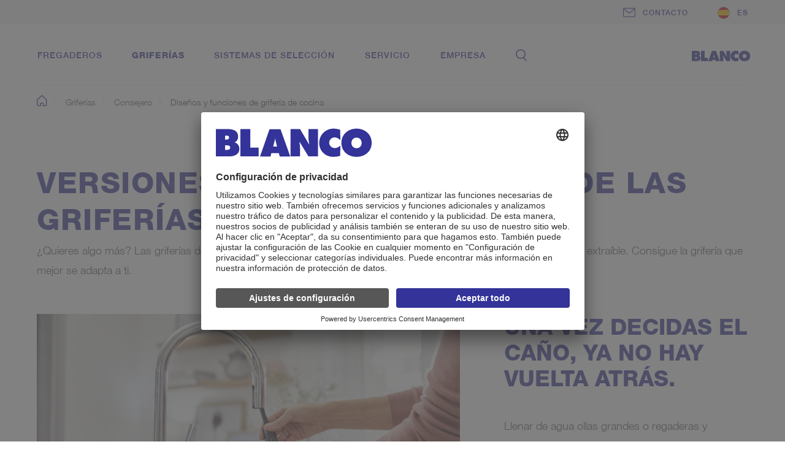

--- FILE ---
content_type: text/html;charset=UTF-8
request_url: https://www.blanco.com/es-es/grifer%C3%ADas/consejero/dise%C3%B1os-y-funciones-de-grifer%C3%ADa-de-cocina/
body_size: 60306
content:
<!doctype html> <html lang="es-ES" class="no-js"> <head> <meta charset="UTF-8" /> <meta http-equiv="x-ua-compatible" content="ie=edge" /> <meta name="viewport" content="width=device-width, initial-scale=1" /> 
<!-- dataLayer -->
<script>
window.dataLayer = window.dataLayer || [];
dataLayer.push({
'pageCountry':'es',
'pageLanguage':'es',
'pageArea':'web',
'pageCategory':'content',
'eid':'live',
'productCategory':''
});
</script>
<!-- end DataLayer -->
<script id="usercentrics-cmp" src="https://app.usercentrics.eu/browser-ui/latest/loader.js"
data-settings-id="fuevXNsCs" async="async">
</script>
<!-- Google Tag Manager -->
<script>(function(w,d,s,l,i){w[l]=w[l]||[];w[l].push(
{'gtm.start': new Date().getTime(),event:'gtm.js'}
);var f=d.getElementsByTagName(s)[0],
j=d.createElement(s),dl=l!='dataLayer'?'&l='+l:'';j.async=true;j.src=
'https://sgtm.blanco.com/gtm.js?id='+i+dl;f.parentNode.insertBefore(j,f);
})(window,document,'script','dataLayer','GTM-KGNRDDR');</script>
<!-- End Google Tag Manager --> <title>Griferías de cocina. ¿Qué grifería es mejor para tu cocina? | BLANCO</title> <meta name="description" content="¿Con o sin caño extraíble? ¿Prefieres una forma en L, en F o en U? ¿Necesitas una grifería apta para colocarse delante de una ventana? Estamos encantados" /> <meta name="robots" content="index, follow" /> <meta http-equiv="cleartype" content="on" /> <link rel="apple-touch-icon" sizes="180x180" href="https://cdn.blanco.com/media/system-files/img/favicon/apple-touch-icon-2.png"> <link rel="icon" type="image/png" sizes="32x32" href="https://cdn.blanco.com/media/system-files/img/favicon/favicon-32x32.png"> <link rel="icon" type="image/png" sizes="16x16" href="https://cdn.blanco.com/media/system-files/img/favicon/favicon-16x16.png"> <link rel="manifest" href="https://cdn.blanco.com/media/system-files/img/favicon/site-webmanifest.json"> <link rel="mask-icon" href="https://cdn.blanco.com/media/system-files/img/favicon/safari-pinned-tab.svg" color="#5bbad5"> <link rel="shortcut icon" href="https://cdn.blanco.com/media/system-files/img/favicon/favicon.ico"> <meta name="msapplication-TileColor" content="#603cba"> <meta name="msapplication-TileImage" content="https://cdn.blanco.com/media/system-files/img/favicon/mstile-144x144.png"> <meta name="msapplication-config" content="https://cdn.blanco.com/media/system-files/img/favicon/browserconfig.xml"> <meta name="theme-color" content="#ffffff"> <meta property="og:type" content="website" /> <meta name="twitter:card" content="summary" /> <meta name="og:title" content="Versiones y características de las griferías de cocina" /> <meta name="og:description" content="Las griferías de cocina BLANCO pueden ser grandes o pequeñas y pueden tener o no un caño extraíble." /> <meta name="og:image" content="https://cdn.blanco.com/media/01-bild/products/faucets/carena/01017583g-carena-image-1280w-720h.jpg" /> <meta property="og:image:width" content="1200" /> <meta property="og:image:height" content="675" /> <meta property="og:url" content="https://www.blanco.com/es-es/grifer%C3%ADas/consejero/dise%C3%B1os-y-funciones-de-grifer%C3%ADa-de-cocina/" /> <!-- Dynamic hreflang - CMS calculation start --> <link href="https://www.blanco.de/kuechenarmaturen/ausfuehrungen/" hreflang="de-DE" rel="alternate" /> <link href="https://www.blanco.com/int-en/mixer-taps/advisor/extended-features/" hreflang="x-default" rel="alternate" /> <link href="https://www.blanco.com/fr-fr/robinetteries/conseil/caract%C3%A9ristiques-%C3%A9tendues/" hreflang="fr-FR" rel="alternate" /> <link href="https://www.blanco.at/kuechenarmaturen/ratgeber/" hreflang="de-AT" rel="alternate" /> <link href="https://www.blanco.com/es-es/grifer%C3%ADas/consejero/dise%C3%B1os-y-funciones-de-grifer%C3%ADa-de-cocina/" hreflang="es-ES" rel="alternate" /> <link href="https://www.blanco.com/it-it/miscelatori/guida/caratteristiche-estese/" hreflang="it-IT" rel="alternate" /> <link href="https://www.blanco.com/pl-pl/baterie/doradca/wersje-i-funkcje-baterii-kuchennych/" hreflang="pl-PL" rel="alternate" /> <link href="https://www.blanco.co.uk/taps/advisor/" hreflang="en-GB" rel="alternate" /> <link href="https://www.blanco.com/be-nl/mengkranen/advies/uitgebreide-functies/" hreflang="nl-BE" rel="alternate" /> <link href="https://www.blanco.com/be-fr/robinetterie/conseil/caract%C3%A9ristiques-%C3%A9tendues/" hreflang="fr-BE" rel="alternate" /> <link href="https://www.blanco.com/cn-zh/%E9%BE%99%E5%A4%B4/%E5%B0%8F%E8%B4%B4%E5%A3%AB/%E9%99%84%E4%BB%B6%E5%8A%9F%E8%83%BD/" hreflang="zh-CN" rel="alternate" /> <link href="https://www.blanco.com/hu-hu/csaptelepek/tan%C3%A1csad%C3%B3/a-konyhai-szerelv%C3%A9nyek-kialak%C3%ADt%C3%A1sa-%C3%A9s-funkci%C3%B3i/" hreflang="hu-HU" rel="alternate" /> <link href="https://www.blanco.com/cz-cs/kuchy%C5%88sk%C3%A9-baterie/pr%C5%AFvodce/proveden%C3%AD-a-funkce-kuchy%C5%88sk%C3%BDch-bateri%C3%AD/" hreflang="cs-CZ" rel="alternate" /> <link href="https://www.blanco.com/pt-pt/torneiras-de-cozinha/guia/recursos-estendidos/" hreflang="pt-PT" rel="alternate" /> <link href="https://www.blanco.com/nl-nl/keukenkranen/advies/uitgebreide-functies/" hreflang="nl-NL" rel="alternate" /> <!-- Dynamic hreflang - CMS calculation end --> <script> window.lazySizesConfig = window.lazySizesConfig || {}; window.lazySizesConfig.throttleDelay = 67; window.lazySizesConfig.expand = 1000; window.lazySizesConfig.loadmode = 1; </script> <script src="https://cdn.blanco.com/media/system-files/js/live/vendor/modernizr-custom-3c187e.js"></script> <script src="https://cdn.blanco.com/media/system-files/js/live/vendor/lazysizes.js" async="async"></script> <script> if(!Modernizr.sizes||!Modernizr.srcset){(function(d,t,u){var r=d.getElementsByTagName(t)[0],s=d.createElement(t);s.src=u;r.parentNode.insertBefore(s,r)}(document,'script','https://cdn.blanco.com/media/system-files/js/live/vendor/respimage-1-4-2-min.js'))} if ('objectFit' in document.documentElement.style === false) { (function (d, t, u) { var r = d.getElementsByTagName(t)[0], s = d.createElement(t); s.src = u; r.parentNode.insertBefore(s, r) }(document, 'script', 'https://cdn.blanco.com/media/system-files/js/live/vendor/polyfill-object-fit.js')) } </script> <style> /*! normalize.css v3.0.3 | MIT License | github.com/necolas/normalize.css */html{font-family:sans-serif;-ms-text-size-adjust:100%;-webkit-text-size-adjust:100%}body{margin:0}article,aside,details,figcaption,figure,footer,header,hgroup,main,menu,nav,section,summary{display:block}audio,canvas,progress,video{display:inline-block;vertical-align:baseline}audio:not([controls]){display:none;height:0}[hidden],template{display:none}a{background-color:transparent}a:active,a:hover{outline:0}abbr[title]{border-bottom:1px dotted}b,strong{font-weight:700}dfn{font-style:italic}h1{font-size:2em;margin:.67em 0}mark{background:#ff0;color:#000}small{font-size:80%}sub,sup{font-size:75%;line-height:0;position:relative;vertical-align:baseline}sup{top:-.5em}sub{bottom:-.25em}img{border:0}svg:not(:root){overflow:hidden}figure{margin:1em 40px}hr{box-sizing:content-box;height:0}pre{overflow:auto}code,kbd,pre,samp{font-family:monospace,monospace;font-size:1em}button,input,optgroup,select,textarea{color:inherit;font:inherit;margin:0}button{overflow:visible}button,select{text-transform:none}button,html input[type=button],input[type=reset],input[type=submit]{-webkit-appearance:button;cursor:pointer}button[disabled],html input[disabled]{cursor:default}button::-moz-focus-inner,input::-moz-focus-inner{border:0;padding:0}input{line-height:normal}input[type=checkbox],input[type=radio]{box-sizing:border-box;padding:0}input[type=number]::-webkit-inner-spin-button,input[type=number]::-webkit-outer-spin-button{height:auto}input[type=search]{-webkit-appearance:textfield;box-sizing:content-box}input[type=search]::-webkit-search-cancel-button,input[type=search]::-webkit-search-decoration{-webkit-appearance:none}fieldset{border:1px solid silver;margin:0 2px;padding:.35em .625em .75em}legend{border:0;padding:0}textarea{overflow:auto}optgroup{font-weight:700}table{border-collapse:collapse;border-spacing:0}td,th{padding:0}/*! HTML5 Boilerplate v5.2.0 | MIT License | https://html5boilerplate.com/ */html{color:#222;font-size:1em;line-height:1.4}::selection{background:#b3d4fc;text-shadow:none}hr{display:block;height:1px;border:0;border-top:1px solid #ccc;margin:1em 0;padding:0}audio,canvas,iframe,img,svg,video{vertical-align:middle}fieldset{border:0;margin:0;padding:0}textarea{resize:vertical}@font-face{font-family:HelveticaNeueLTStd;src:url('https://cdn.blanco.com/media/system-files/fonts/helveticaneue-medium-woff2.woff2') format('woff2'),url('https://cdn.blanco.com/media/system-files/fonts/helveticaneue-medium-woff.woff') format('woff'),url('https://cdn.blanco.com/media/system-files/fonts/helveticaneue-medium-ttf.ttf') format('truetype');font-weight:500;font-style:normal}@font-face{font-family:HelveticaNeueLTStd;src:url('https://cdn.blanco.com/media/system-files/fonts/helveticaneue-bold-woff2.woff2') format('woff2'),url('https://cdn.blanco.com/media/system-files/fonts/helveticaneue-bold-woff.woff') format('woff'),url('https://cdn.blanco.com/media/system-files/fonts/helveticaneue-bold-ttf.ttf') format('truetype');font-weight:700;font-style:normal}@font-face{font-family:HelveticaNeueLTStd;src:url('https://cdn.blanco.com/media/system-files/fonts/helveticaneue-heavy.woff2') format('woff2'),url('https://cdn.blanco.com/media/system-files/fonts/helveticaneue-heavy.woff') format('woff');font-weight:800;font-style:normal}@font-face{font-family:HelveticaNeueLTStd;src:url('https://cdn.blanco.com/media/system-files/fonts/helveticaneue-light-woff2.woff2') format('woff2'),url('https://cdn.blanco.com/media/system-files/fonts/helveticaneue-light-woff.woff') format('woff'),url('https://cdn.blanco.com/media/system-files/fonts/helveticaneue-light-ttf.ttf') format('truetype');font-weight:300;font-style:normal}@font-face{font-family:Averta;src:url('https://cdn.blanco.com/media/system-files/fonts/avertastdpebold-woff2.woff2') format('woff2'),url('https://cdn.blanco.com/media/system-files/fonts/avertastdpebold-woff.woff') format('woff');font-weight:700;font-style:normal}@font-face{font-family:Averta;src:url('https://cdn.blanco.com/media/system-files/fonts/avertastdpesemibold-woff2.woff2') format('woff2'),url('https://cdn.blanco.com/media/system-files/fonts/avertastdpesemibold-woff.woff') format('woff');font-weight:700;font-style:normal}@font-face{font-family:Averta;src:url('https://cdn.blanco.com/media/system-files/fonts/avertastdperegular-woff2.woff2') format('woff2'),url('https://cdn.blanco.com/media/system-files/fonts/avertastdperegular-woff.woff') format('woff');font-weight:500;font-style:normal}@font-face{font-family:Averta;src:url('https://cdn.blanco.com/media/system-files/fonts/avertastdpelight-woff2.woff2') format('woff2'),url('https://cdn.blanco.com/media/system-files/fonts/avertastdpelight-woff.woff') format('woff');font-weight:300;font-style:normal}@font-face{font-family:Bodoni;src:url('https://cdn.blanco.com/media/system-files/fonts/bodoni-woff2.woff2') format('woff2'),url('https://cdn.blanco.com/media/system-files/fonts/bodoni-woff.woff') format('woff'),url('https://cdn.blanco.com/media/system-files/fonts/bodoni-ttf.ttf') format('truetype');font-weight:400;font-style:normal}@font-face{font-family:blanco-iconfont;src:url('https://cdn.blanco.com/media/system-files/fonts/iconfont-eot.eot?4ykg06');src:url('https://cdn.blanco.com/media/system-files/fonts/iconfont-eot.eot?4ykg06#iefix') format('embedded-opentype'),url('https://cdn.blanco.com/media/system-files/fonts/iconfont-woff2.woff2?4ykg06') format('woff2'),url('https://cdn.blanco.com/media/system-files/fonts/iconfont-ttf.ttf?4ykg06') format('truetype'),url('https://cdn.blanco.com/media/system-files/fonts/iconfont-woff.woff?4ykg06') format('woff');font-weight:400;font-style:normal}.arrow-link-list ul li a:before,.blanco-iconfont,.breadcrumb li:first-child a:before,.btn.btn-configurator-apply:before,.btn.btn-configurator:before,.burger-navigation .main-navigation .navigation-points ul li .direct-link:before,.burger-navigation .main-navigation .navigation-points ul li .main-navigation-link:before,.country-link .flag .default-icon:before,.download-link.pdf-download:before,.download-link.zip-download:before,.download-list li.icon-download:before,.download-list li.icon-gif:before,.download-list li.icon-jpg:before,.download-list li.icon-pdf:before,.download-list li.icon-png:before,.download-list li.icon-zip:before,.link-list li a.configurator:before,.link-list li a.info:before,.link-list li a.locator:before,.link-list li a.variants:before,.link-list-arrow li:before,.main-navigation .contact:before,.main-navigation .country-flyout .countries .country-link .flag .default-icon:before,.main-navigation .country-flyout .country-link.int:before,.main-navigation .customer-portal-flyout .left-column ul a.brochures:before,.main-navigation .customer-portal-flyout .left-column ul a.contact:before,.main-navigation .customer-portal-flyout .left-column ul a.ets:before,.main-navigation .customer-portal-flyout .left-column ul a.info:before,.main-navigation .customer-portal-flyout .left-column ul a.spec-sheets:before,.main-navigation .customer-portal-flyout .left-column ul a.video:before,.main-navigation .customer-portal-flyout .right-column ul:not(.unordered-list) li:before,.main-navigation .navigation-points .second-level .back-button:before,.main-navigation .navigation-points .second-level li .has-subitems:before,.main-navigation .navigation-points .submenu .back-button:before,.main-navigation .navigation-points .submenu li .has-subitems:before,.main-navigation .navigation-points ul li .direct-link.search:before,.main-navigation .navigation-points ul li .main-navigation-link.search:before,.main-navigation .search-flyout .search-container:before,.main-navigation .search:before,.main-navigation .shop:before,.meta-bar .meta-links .country-link .icon.brand-portal:before,.meta-bar .meta-links .country-link .icon.contact:before,.meta-bar .meta-links .country-link .icon.extranet:before,.meta-bar .meta-links .country-link .icon.locator:before,.meta-bar .meta-links .country-link .icon.shop:before,.meta-bar .meta-links .country-link.logged-in .icon.extranet:before,.meta-bar .meta-links .meta-link .icon.brand-portal:before,.meta-bar .meta-links .meta-link .icon.contact:before,.meta-bar .meta-links .meta-link .icon.extranet:before,.meta-bar .meta-links .meta-link .icon.locator:before,.meta-bar .meta-links .meta-link .icon.shop:before,.meta-bar .meta-links .meta-link.logged-in .icon.extranet:before,.parameter-link:before,.slick-arrow.slick-next:before,.slick-arrow.slick-prev:before,.social-media ul .facebook:before,.social-media ul .gplus:before,.social-media ul .pinterest:before,.sticky-bar .visibility-trigger:before,.sticky-bar.open .visibility-trigger:before,.text-link:before,input.checkbox-custom+label:after{font-family:blanco-iconfont!important;speak:none;font-style:normal;font-weight:400;font-variant:normal;text-transform:none;line-height:1;-webkit-font-smoothing:antialiased;-moz-osx-font-smoothing:grayscale}.arrow-link-list ul li a:before,.breadcrumb li:first-child a:before,.btn.btn-configurator-apply:before,.btn.btn-configurator:before,.burger-navigation .main-navigation .navigation-points ul li .direct-link:before,.burger-navigation .main-navigation .navigation-points ul li .main-navigation-link:before,.country-link .flag .default-icon:before,.download-link.pdf-download:before,.download-link.zip-download:before,.download-list li.icon-download:before,.download-list li.icon-gif:before,.download-list li.icon-jpg:before,.download-list li.icon-pdf:before,.download-list li.icon-png:before,.download-list li.icon-zip:before,.link-list li a.configurator:before,.link-list li a.info:before,.link-list li a.locator:before,.link-list li a.variants:before,.link-list-arrow li:before,.main-navigation .contact:before,.main-navigation .country-flyout .countries .country-link .flag .default-icon:before,.main-navigation .country-flyout .country-link.int:before,.main-navigation .customer-portal-flyout .left-column ul a.brochures:before,.main-navigation .customer-portal-flyout .left-column ul a.contact:before,.main-navigation .customer-portal-flyout .left-column ul a.ets:before,.main-navigation .customer-portal-flyout .left-column ul a.info:before,.main-navigation .customer-portal-flyout .left-column ul a.spec-sheets:before,.main-navigation .customer-portal-flyout .left-column ul a.video:before,.main-navigation .customer-portal-flyout .right-column ul:not(.unordered-list) li:before,.main-navigation .navigation-points .second-level .back-button:before,.main-navigation .navigation-points .second-level li .has-subitems:before,.main-navigation .navigation-points .submenu .back-button:before,.main-navigation .navigation-points .submenu li .has-subitems:before,.main-navigation .navigation-points ul li .direct-link.search:before,.main-navigation .navigation-points ul li .main-navigation-link.search:before,.main-navigation .search-flyout .search-container:before,.main-navigation .search:before,.main-navigation .shop:before,.meta-bar .meta-links .country-link .icon.brand-portal:before,.meta-bar .meta-links .country-link .icon.contact:before,.meta-bar .meta-links .country-link .icon.extranet:before,.meta-bar .meta-links .country-link .icon.locator:before,.meta-bar .meta-links .country-link .icon.shop:before,.meta-bar .meta-links .country-link.logged-in .icon.extranet:before,.meta-bar .meta-links .meta-link .icon.brand-portal:before,.meta-bar .meta-links .meta-link .icon.contact:before,.meta-bar .meta-links .meta-link .icon.extranet:before,.meta-bar .meta-links .meta-link .icon.locator:before,.meta-bar .meta-links .meta-link .icon.shop:before,.meta-bar .meta-links .meta-link.logged-in .icon.extranet:before,.parameter-link:before,.slick-arrow.slick-next:before,.slick-arrow.slick-prev:before,.social-media ul .facebook:before,.social-media ul .gplus:before,.social-media ul .pinterest:before,.sticky-bar .visibility-trigger:before,.sticky-bar.open .visibility-trigger:before,.text-link:before,input.checkbox-custom+label:after{font-family:blanco-iconfont!important;speak:none;font-style:normal;font-weight:400;font-variant:normal;text-transform:none;line-height:1;-webkit-font-smoothing:antialiased;-moz-osx-font-smoothing:grayscale}.btn{color:#339;font-size:12px;font-weight:700;text-decoration:none;transition:color .35s;background-color:transparent;border:1px solid #339;border-radius:3px;display:inline-block;letter-spacing:2px;padding:16px 36px;text-align:center;text-transform:uppercase;transition:color .35s ease-in-out,background-color .35s ease-in-out}html.no-touch .btn:active,html.no-touch .btn:hover{color:#339}.btn:focus{outline:0}html.no-touch .btn:hover{background-color:#339;color:#fff}@media screen and (max-width:767px){.btn{display:block;width:100%}}.btn.btn-configurator{padding-bottom:11px;padding-top:11px}.btn.btn-configurator:before{content:"\e904"}.btn.btn-configurator:before{content:"\e904"}.btn.btn-configurator:before{font-size:24px;margin-right:20px;vertical-align:middle}.btn.btn-configurator-apply{padding:1rem 2.5rem}.btn.btn-configurator-apply:before{content:"\e906"}.btn.btn-configurator-apply:before{content:"\e906"}.btn.btn-configurator-apply:before{font-size:24px;margin-right:20px;vertical-align:middle}.btn.btn-inverse{background-color:#339;color:#fff}html.no-touch .btn.btn-inverse:hover{background-color:transparent;color:#339}.btn.btn-outline{background:0 0;border-color:#fff;color:#fff}html.no-touch .btn.btn-outline:hover{background:#fff;color:#339;opacity:1}.text-link{color:#339;font-size:12px;font-weight:500;text-decoration:none;text-transform:uppercase;transition:color .35s;letter-spacing:2px;position:relative;padding-left:36px}html.no-touch .text-link:active,html.no-touch .text-link:hover{color:#339}.text-link:before{content:"\e90d"}.text-link:before{content:"\e90d"}.text-link:before{font-size:8px;margin-right:12px;position:absolute;top:4px;left:0}.text-link.arrow-up{display:inline-block;line-height:26px;padding-left:30px;position:relative}.text-link.arrow-up:before{display:block;left:0;margin:0;position:absolute;top:8px;-webkit-transform:rotate(-90deg);-ms-transform:rotate(-90deg);transform:rotate(-90deg)}.parameter-link{color:#339;font-size:12px;font-weight:700;text-decoration:none;text-transform:uppercase;transition:color .35s;letter-spacing:2px}html.no-touch .parameter-link:active,html.no-touch .parameter-link:hover{color:#575757}.parameter-link:before{content:"\e919"}.parameter-link:before{content:"\e919"}.parameter-link:before{bottom:1px;font-size:8px;font-weight:700;margin-right:12px;position:relative}@media screen and (max-width:767px){.parameter-link{width:100%}}.download-link{color:#808ea7;font-size:12px;font-weight:700;text-decoration:none;text-transform:uppercase;transition:color .35s;letter-spacing:2px;display:block;line-height:1.4;margin-bottom:12px;margin-top:12px;padding-left:48px;position:relative;padding-top:4px;padding-bottom:4px}html.no-touch .download-link:active,html.no-touch .download-link:hover{color:#339}.rt-editor .download-link{color:#808ea7}.download-link:hover{color:#339}.download-link.zip-download:before{content:"\e924"}.download-link.zip-download:before{content:"\e924"}.download-link.pdf-download:before{content:"\e90f"}.download-link.pdf-download:before{content:"\e90f"}.download-link:before{display:block;position:absolute;font-size:23px;top:50%;-webkit-transform:translateY(-50%);-ms-transform:translateY(-50%);transform:translateY(-50%);left:0;height:24px;width:19px}input.checkbox-custom{display:none;width:auto;padding:0}input.checkbox-custom+label{display:table-cell;padding-left:48px;position:relative;vertical-align:middle;color:#575757;font-size:18px;font-weight:300;line-height:32px}input.checkbox-custom+label:after{content:"\e91a"}input.checkbox-custom+label:after{content:"\e91a"}input.checkbox-custom+label:before{border:1px solid #808ea7;content:'';height:24px;width:24px;left:0;margin-right:10px;position:absolute;top:8px;vertical-align:middle;box-sizing:border-box}input.checkbox-custom+label:after{position:absolute;font-size:10px;color:#000;top:15px;left:5px;opacity:0}input.checkbox-custom:checked+label:after{opacity:1;transition:opacity .3s ease-in-out}.h1{color:#404042;font-size:84px;font-weight:500;letter-spacing:2px;line-height:88px}@media screen and (max-width:1727px){.h1{font-size:60px;line-height:64px}}@media screen and (max-width:767px){.h1{font-size:48px;line-height:52px}}.h1 strong{font-weight:500}.h2{color:#404042;font-size:60px;font-weight:500;letter-spacing:1.5px;line-height:72px}@media screen and (max-width:1727px){.h2{font-size:48px;line-height:60px}}@media screen and (max-width:1247px){.h2{font-size:42px;line-height:54px}}@media screen and (max-width:767px){.h2{font-size:36px;line-height:48px}}.h3{color:#339;font-weight:700;font-size:36px;line-height:42px;text-transform:uppercase}@media screen and (max-width:1247px){.h3{font-size:24px;line-height:30px}}.h4{color:#339;font-weight:700;font-size:28px;line-height:34px;text-transform:uppercase}@media screen and (max-width:1247px){.h4{font-size:24px;line-height:30px}}.h5{color:#575757;font-size:24px;font-weight:300;line-height:36px}@media screen and (max-width:1247px){.h5{font-size:18px;line-height:32px}}.h6{color:#339;font-size:24px;font-weight:700;text-transform:uppercase;letter-spacing:0;line-height:36px}.hidden{display:none!important}.hidden-to-s{display:block}@media screen and (max-width:767px){.hidden-to-s{display:none!important}}.hidden-from-s{display:block}@media screen and (min-width:768px){.hidden-from-s{display:none!important}}.hidden-to-m{display:block}@media screen and (max-width:1247px){.hidden-to-m{display:none!important}}.hidden-from-m{display:block}@media screen and (min-width:1248px){.hidden-from-m{display:none!important}}.hidden-to-l{display:block}@media screen and (max-width:1727px){.hidden-to-l{display:none!important}}.hidden-from-l{display:block}@media screen and (min-width:1728px){.hidden-from-l{display:none!important}}.fit{font-family:'object-fit: cover;';object-fit:cover}.fit.top-left{font-family:'object-fit: cover;object-position: 0 0;';object-position:0 0}.fit.top-center{font-family:'object-fit: cover;object-position: 50% 0;';object-position:50% 0}.fit.top-right{font-family:'object-fit: cover;object-position: 100% 0;';object-position:100% 0}.fit.center-left{font-family:'object-fit: cover;object-position: 0 50%;';object-position:0 50%}.fit.center-center{font-family:'object-fit: cover;object-position: 50% 50%;';object-position:50% 50%}.fit.center-right{font-family:'object-fit: cover;object-position: 100% 50%;';object-position:100% 50%}.fit.bottom-left{font-family:'object-fit: cover;object-position: 0 100%;';object-position:0 100%}.fit.bottom-center{font-family:'object-fit: cover;object-position: 50% 100%;';object-position:50% 100%}.fit.bottom-right{font-family:'object-fit: cover;object-position: 100% 100%;';object-position:100% 100%}img.lazyautosizes,img.lazyload,img.lazyloading{opacity:.2;transition:opacity .2s ease-in-out}img.lazyloaded{opacity:1}.link-list{list-style:none;margin:0;padding:0}.link-list li{border-top:1px solid #dbdcde}.link-list li:first-child{border-top:none}.link-list li a{color:#808ea7;font-size:12px;font-weight:500;text-decoration:none;text-transform:uppercase;transition:color .35s;letter-spacing:2px;cursor:pointer;display:block;padding:24px 24px 24px 48px;position:relative}html.no-touch .link-list li a:active,html.no-touch .link-list li a:hover{color:#339}.link-list li a:before{display:block;font-size:24px;left:0;position:absolute;top:32px;-webkit-transform:translateY(-50%);-ms-transform:translateY(-50%);transform:translateY(-50%)}.link-list li a.configurator:before{content:"\e904"}.link-list li a.configurator:before{content:"\e904"}.link-list li a.locator:before{content:"\e905"}.link-list li a.locator:before{content:"\e905"}.link-list li a.variants:before{content:"\e906"}.link-list li a.variants:before{content:"\e906"}.link-list li a.info:before{content:"\e932"}.link-list li a.info:before{content:"\e932"}.social-media ul{display:-webkit-flex;display:-ms-flexbox;display:flex;-webkit-justify-content:center;-ms-flex-pack:center;justify-content:center;list-style:none;margin:0;padding:0}.social-media ul li{margin:0 18px}.social-media ul a{border-radius:50%;display:block;height:36px;position:relative;text-decoration:none;text-indent:-9999px;transition:opacity .35s;width:36px}.social-media ul a:before{bottom:0;color:#fff;font-size:18px;left:50%;position:absolute;right:0;text-indent:0;top:50%;-webkit-transform:translate(-50%,-50%);-ms-transform:translate(-50%,-50%);transform:translate(-50%,-50%)}.social-media ul a:hover{opacity:.8}.social-media ul .gplus{background-color:#dd4b39}.social-media ul .gplus:before{content:"\e903"}.social-media ul .gplus:before{content:"\e903"}.social-media ul .facebook{background-color:#3a589b}.social-media ul .facebook:before{content:"\e911"}.social-media ul .facebook:before{content:"\e911"}.social-media ul .pinterest{background-color:#c8232c}.social-media ul .pinterest:before{content:"\e90e"}.social-media ul .pinterest:before{content:"\e90e"}.unordered-list{color:#575757;font-size:18px;font-weight:300;line-height:32px;list-style:none;margin:0;padding:0}.unordered-list li{margin-top:12px;padding-left:36px;position:relative}@media screen and (max-width:767px){.unordered-list li{padding-left:24px}}.unordered-list li:before{background-color:transparent;border:2px solid #339;border-radius:50%;content:"";display:block;height:8px;left:0;position:absolute;top:13px;width:8px}.unordered-list li:first-child{margin-top:0}.download-list-headline{color:#339;font-size:24px;font-weight:300;text-transform:uppercase;letter-spacing:0;line-height:36px;margin-bottom:24px}.download-list{list-style:none;margin:0;padding:0}.download-list li{color:#339;font-size:12px;font-weight:700;text-decoration:none;text-transform:uppercase;transition:color .35s;letter-spacing:2px;padding-left:30px;position:relative;padding-top:36px;padding-bottom:36px}html.no-touch .download-list li:active,html.no-touch .download-list li:hover{color:#575757}.download-list li:nth-child(n+2){border-top:1px solid rgba(175,175,175,.48)}.download-list li:before{display:block;position:absolute;font-size:23px;top:50%;-webkit-transform:translateY(-50%);-ms-transform:translateY(-50%);transform:translateY(-50%);left:0;height:24px;width:19px}.download-list li a{color:#339;font-size:12px;font-weight:700;text-decoration:none;text-transform:uppercase;transition:color .35s;letter-spacing:2px}html.no-touch .download-list li a:active,html.no-touch .download-list li a:hover{color:#575757}.download-list li.icon-download:before{content:"\e94f"}.download-list li.icon-download:before{content:"\e94f"}.download-list li.icon-gif:before{content:"\e94e"}.download-list li.icon-gif:before{content:"\e94e"}.download-list li.icon-jpg:before{content:"\e950"}.download-list li.icon-jpg:before{content:"\e950"}.download-list li.icon-png:before{content:"\e951"}.download-list li.icon-png:before{content:"\e951"}.download-list li.icon-zip:before{content:"\e924"}.download-list li.icon-zip:before{content:"\e924"}.download-list li.icon-pdf:before{content:"\e90f"}.download-list li.icon-pdf:before{content:"\e90f"}.link-list-arrow{list-style:none;margin:0;padding:0}.link-list-arrow li{color:#808ea7;font-size:12px;font-weight:700;text-decoration:none;text-transform:uppercase;transition:color .35s;letter-spacing:2px;margin-top:24px;padding-left:48px;position:relative;padding-top:4px;padding-bottom:4px}.link-list-arrow li:before{content:"\e90d"}.link-list-arrow li:before{content:"\e90d"}html.no-touch .link-list-arrow li:active,html.no-touch .link-list-arrow li:hover{color:#339}.link-list-arrow li:first-child{margin-top:0}.link-list-arrow li:hover{color:#339}.link-list-arrow li:before{display:block;position:absolute;font-size:8px;top:10px;left:0;height:8px;width:24px}.link-list-arrow li a{color:#808ea7;font-size:12px;font-weight:700;text-decoration:none;text-transform:uppercase;transition:color .35s;letter-spacing:2px}html.no-touch .link-list-arrow li a:active,html.no-touch .link-list-arrow li a:hover{color:#339}.link-list-arrow li a:hover{color:#339}.slider{overflow:hidden}.slider .slick-list{display:block;margin:0 -24px;overflow:hidden}.slider .slide{float:left;padding:0 24px}.slick-arrow{cursor:pointer;line-height:1;opacity:1;position:absolute;top:50%;-webkit-transform:translate(100%,-50%);-ms-transform:translate(100%,-50%);transform:translate(100%,-50%);transition:opacity .2s;z-index:10}@media screen and (max-width:767px){.slick-arrow{display:none!important}}.slick-arrow.slick-disabled{opacity:0}.slick-arrow:before{color:#339;font-size:7px}@media screen and (max-width:1727px){.slick-arrow:before{font-size:5px}}@media screen and (max-width:1247px){.slick-arrow:before{font-size:4px}}.slick-arrow.slick-prev{left:0;-webkit-transform:translate(-100%,-50%);-ms-transform:translate(-100%,-50%);transform:translate(-100%,-50%)}.slick-arrow.slick-prev:before{content:"\e90b"}.slick-arrow.slick-prev:before{content:"\e90b"}.slick-arrow.slick-next{right:0;-webkit-transform:translate(100%,-50%);-ms-transform:translate(100%,-50%);transform:translate(100%,-50%)}.slick-arrow.slick-next:before{content:"\e90c"}.slick-arrow.slick-next:before{content:"\e90c"}.slick-dots{display:-webkit-flex;display:-ms-flexbox;display:flex;-webkit-justify-content:center;-ms-flex-pack:center;justify-content:center;list-style:none;margin:48px 0 0;padding:0;text-align:center}.slick-dots li{cursor:pointer;margin:0 3px;width:18px}.slick-dots li .line{background-color:rgba(175,175,175,.48);border-radius:50%;display:inline-block;height:8px;transition:background-color .2s ease-in-out;width:8px}.slick-dots li.slick-active .line{background-color:#339}.negative-module-spacing{margin-top:-144px}@media screen and (max-width:1727px){.negative-module-spacing{margin-top:-96px}}@media screen and (min-width:768px) and (max-width:1247px){.negative-module-spacing{margin-top:-60px}}.standard-padding{padding-bottom:72px;padding-top:72px}@media screen and (max-width:1727px){.standard-padding{padding-bottom:48px;padding-top:48px}}@media screen and (max-width:1247px){.standard-padding{padding-bottom:36px;padding-top:36px}}.standard-margin{margin-bottom:180px}@media screen and (max-width:1247px){.standard-margin{margin-bottom:84px}}.reduced-margin{margin-bottom:84px}@media screen and (max-width:1247px){.reduced-margin{margin-bottom:84px}}#page-wrapper .no-max-width{max-width:none}.info-box-parent,.info-trigger{position:relative}.info-box-parent:after,.info-trigger:after{border-left:12px solid transparent;border-right:12px solid transparent;border-top:12px solid #fff;bottom:36px;content:"";display:block;height:0;left:-999px;margin:0 auto;opacity:0;position:absolute;right:-999px;transition:opacity .3s ease-in-out;width:0}.info-box-parent.active:after,.info-trigger.active:after{opacity:1}.info-box-parent.active .info-box,.info-trigger.active .info-box{max-height:600px;opacity:1;overflow:visible;padding:24px;transition:opacity .2s ease-in-out .1s,max-height .4s ease-out}.info-box{background-color:#fff;bottom:calc(100% + 16px);box-shadow:0 0 30px -12px #000;cursor:auto;left:-9999px;margin:0 auto;max-height:0;opacity:0;overflow:hidden;padding:0 24px;position:absolute;right:-9999px;transition:opacity .3s ease-in-out,max-height .3s ease-out .1s,padding .3s ease-in-out .1s;width:338px}@media screen and (max-width:1247px){.info-box{left:auto;right:-48px;width:314px}}@media screen and (max-width:380px){.info-box{width:250px}}.info-box h4{color:#777;font-size:16px;font-weight:700;line-height:24px}.info-box h4+p{margin-top:12px}.info-box p{color:#575757;font-size:14px;font-weight:300;line-height:24px}.info-box p+.text-link{margin-top:24px}.info-box .tooltip-image{margin-bottom:12px;width:100%}#mobile-search{list-style:none;height:20px}#mobile-search #search-button .direct-link{text-decoration:none;color:#339;padding-top:1px}#mobile-search #search-button .direct-link:before{font-size:20px}#header-2018{left:0;opacity:1;position:-webkit-sticky;position:sticky;right:0;top:0;-webkit-transform:translateZ(0);transform:translateZ(0);transition:opacity .35s ease-out;z-index:100;background-color:#fff}#header-2018.no-breadcrumb+#page-wrapper{margin-top:-58px}.burger-navigation #header-2018.no-breadcrumb+#page-wrapper{margin-top:0}#header-2018.no-breadcrumb:before{bottom:0}.burger-navigation #header-2018{height:71px}#header-2018.initializing{opacity:0;transition:none}#header-2018.initializing .direct-link,#header-2018.initializing .main-navigation-link{font-weight:700}.main-navigation{box-sizing:content-box;max-width:1632px;margin-left:144px;margin-right:144px;background-color:#fff;-webkit-align-items:center;-ms-flex-align:center;align-items:center;display:-webkit-flex;display:-ms-flexbox;display:flex;-webkit-flex-wrap:wrap;-ms-flex-wrap:wrap;flex-wrap:wrap;position:relative;-webkit-transform:translateZ(0);transform:translateZ(0);z-index:1}@media screen and (min-width:1921px){.main-navigation{box-sizing:border-box;margin-left:auto;margin-right:auto}}@media screen and (max-width:1727px){.main-navigation{margin-left:60px;margin-right:60px}}@media screen and (max-width:1247px){.main-navigation{margin-left:36px;margin-right:36px}}@media screen and (max-width:767px){.main-navigation{margin-left:24px;margin-right:24px}}.main-navigation:after{background-color:rgba(175,175,175,.24);bottom:0;content:"";height:1px;left:0;position:absolute;right:0}.no-breadcrumb .main-navigation:after{transition:opacity .35s;opacity:0}.no-breadcrumb .main-navigation.open:after{opacity:1}.burger-navigation .main-navigation{background-color:#fff;height:72px;margin:0;max-width:none}.burger-navigation .main-navigation:after{right:0}.burger-navigation .main-navigation>div .navigation-points>ul li .direct-link,.burger-navigation .main-navigation>div .navigation-points>ul li .main-navigation-link{padding:15px 0}.main-navigation #logo{display:block;position:relative;width:96px}@media screen and (max-width:1727px){.main-navigation #logo{width:92px}}.main-navigation #logo:first-child{margin-left:auto;margin-top:48px;margin-bottom:48px}@media screen and (max-width:767px){.main-navigation #logo:first-child{margin-top:24px;margin-bottom:24px}}.burger-navigation .main-navigation #logo{height:54px;padding-top:26px;left:50%;margin-top:0;position:absolute;top:0;-webkit-transform:translate(-50%,0);-ms-transform:translate(-50%,0);transform:translate(-50%,0)}@media screen and (max-width:767px){.burger-navigation .main-navigation #logo{height:50px}}.main-navigation .mobile-menu{cursor:pointer;display:none;height:16px;overflow:hidden;position:absolute;text-indent:-9999px;width:16px}.main-navigation .mobile-menu .burger-bar-1,.main-navigation .mobile-menu .burger-bar-2,.main-navigation .mobile-menu .burger-bar-3{background-color:#339;display:block;height:2px;position:absolute;transition:all .35s ease-in-out;width:100%;right:0}.main-navigation .mobile-menu .burger-bar-1{top:0}.main-navigation .mobile-menu .burger-bar-2{top:50%;margin-top:-1px}.main-navigation .mobile-menu .burger-bar-3{bottom:0}.main-navigation .mobile-menu.active .burger-bar-1{top:calc(50% - 1px);-webkit-transform:rotate(-45deg);-ms-transform:rotate(-45deg);transform:rotate(-45deg);width:23px;right:-4px}.main-navigation .mobile-menu.active .burger-bar-2{opacity:0}.main-navigation .mobile-menu.active .burger-bar-3{bottom:calc(50% - 1px);-webkit-transform:rotate(45deg);-ms-transform:rotate(45deg);transform:rotate(45deg);width:23px;right:-3px}.burger-navigation .main-navigation .mobile-menu{display:block;right:36px;top:28px}@media screen and (max-width:767px){.burger-navigation .main-navigation .mobile-menu{right:18px}}.sticky .main-navigation+.breadcrumb{left:0;position:fixed;right:0;top:71px;-webkit-transform:translateZ(0);transform:translateZ(0);z-index:18}.main-navigation .navigation-points{-webkit-flex:1;-ms-flex:1;flex:1}.burger-navigation .main-navigation .navigation-points{background-color:#fff;display:-webkit-flex;display:-ms-flexbox;display:flex;-webkit-flex-wrap:wrap;-ms-flex-wrap:wrap;flex-wrap:wrap;left:0;max-height:0;overflow-x:hidden;overflow-y:scroll;position:absolute;top:72px;transition:max-height .35s ease-in,left .35s ease-in-out;width:300%;z-index:11}.burger-navigation .main-navigation .navigation-points:after,.burger-navigation .main-navigation .navigation-points:before{content:" ";display:table}.burger-navigation .main-navigation .navigation-points:after{clear:both}.burger-navigation .main-navigation .navigation-points>ul{margin-top:0}.burger-navigation .main-navigation .navigation-points>ul li{height:64px;-webkit-justify-content:start;-ms-flex-pack:start;justify-content:start}.burger-navigation .main-navigation .navigation-points .left-content,.burger-navigation .main-navigation .navigation-points>ul{max-height:1100px;opacity:1;transition:max-height .35s ease-in,opacity .5s ease-in-out .3s}.burger-navigation .main-navigation .navigation-points .left-content{max-height:0;opacity:0;transition:max-height .35s ease-in-out .3s,opacity .5s ease-in-out .3s}.burger-navigation .main-navigation .navigation-points.level-2{left:-100%}.burger-navigation .main-navigation .navigation-points.level-2>ul{max-height:0;opacity:0;transition:max-height .5s ease-in .3s,opacity .5s ease-in-out .3s}.burger-navigation .main-navigation .navigation-points.level-2 .left-content{max-height:1100px;opacity:1;transition:max-height .5s ease-in,opacity .5s ease-in-out .3s}.burger-navigation .main-navigation .navigation-points.level-3{left:-200%}.burger-navigation .main-navigation .navigation-points.level-3 .left-content,.burger-navigation .main-navigation .navigation-points.level-3>ul{max-height:0;opacity:0;transition:max-height .5s ease-in,opacity .5s ease-in-out .3s}.burger-navigation .main-navigation .navigation-points.level-3 .left-content{transition:max-height .5s ease-in .3s,opacity .5s ease-in-out .3s}.main-navigation .navigation-points>ul{display:-webkit-flex;display:-ms-flexbox;display:flex;-webkit-flex-direction:row;-ms-flex-direction:row;flex-direction:row;-webkit-align-items:center;-ms-flex-align:center;align-items:center;-webkit-flex-wrap:wrap;-ms-flex-wrap:wrap;flex-wrap:wrap}.main-navigation .navigation-points>ul li:first-child{margin-left:0}.main-navigation .navigation-points>ul li:last-child{margin-right:0}.burger-navigation .main-navigation .navigation-points .flyouts{-webkit-flex:2;-ms-flex:2;flex:2}.main-navigation .navigation-points .flyout{background-color:#fff;left:-144px;margin:0 auto;max-height:0;overflow:hidden;padding:0;position:absolute;right:-144px;top:100%;z-index:1}@media screen and (min-width:1921px){.main-navigation .navigation-points .flyout{left:-9999px;right:-9999px}}.burger-navigation .main-navigation .navigation-points .flyout{position:static;transition:max-height .5s ease-out .3s}.main-navigation .navigation-points .flyout.active{max-height:800px;padding:24px 0;transition:max-height .5s ease-out,padding .5s ease-out;z-index:3}.burger-navigation .main-navigation .navigation-points .flyout.active{max-height:1100px;padding:0}.main-navigation .navigation-points .flyout-content{display:-webkit-flex;display:-ms-flexbox;display:flex;margin:0 144px}.main-navigation .navigation-points .flyout-content:after,.main-navigation .navigation-points .flyout-content:before{content:" ";display:table}.main-navigation .navigation-points .flyout-content:after{clear:both}@media screen and (min-width:1921px){.main-navigation .navigation-points .flyout-content{max-width:1632px;margin:0 auto}}.burger-navigation .main-navigation .navigation-points .flyout-content{display:block;margin:0}.main-navigation .navigation-points .figure{-webkit-align-items:flex-end;-ms-flex-align:end;align-items:flex-end;display:-webkit-flex;display:-ms-flexbox;display:flex;-webkit-flex-direction:column;-ms-flex-direction:column;flex-direction:column}.burger-navigation .main-navigation .navigation-points .figure{-webkit-align-items:center;-ms-flex-align:center;align-items:center;-webkit-flex-direction:row;-ms-flex-direction:row;flex-direction:row}@media screen and (max-width:767px){.burger-navigation .main-navigation .navigation-points .figure{-webkit-flex-direction:column;-ms-flex-direction:column;flex-direction:column}}.main-navigation .navigation-points .figure .caption{color:#575757;font-size:18px;font-weight:300;line-height:32px;margin-top:36px;width:100%}@media screen and (max-width:1727px){.main-navigation .navigation-points .figure .caption{margin-top:36px}}.burger-navigation .main-navigation .navigation-points .figure .caption{margin-top:0;overflow:hidden;width:49%}@media screen and (max-width:767px){.burger-navigation .main-navigation .navigation-points .figure .caption{margin-top:24px;width:auto}}.main-navigation .navigation-points .figure .caption .headline{color:#339;font-size:24px;font-weight:800;text-transform:uppercase;letter-spacing:0;line-height:36px;margin-bottom:24px}.burger-navigation .main-navigation .navigation-points .figure .caption .headline{margin-bottom:12px}.main-navigation .navigation-points .left-content{display:-webkit-flex;display:-ms-flexbox;display:flex;width:62%}.burger-navigation .main-navigation .navigation-points .left-content{-webkit-flex-direction:column;-ms-flex-direction:column;flex-direction:column;float:left;width:50%}.main-navigation .navigation-points .teaser{padding-right:24px;width:38.46%}.burger-navigation .main-navigation .navigation-points .teaser{display:none}.burger-navigation .main-navigation .navigation-points .teaser{margin-top:48px;padding:0 36px;width:100%}@media screen and (max-width:767px){.burger-navigation .main-navigation .navigation-points .teaser{margin-top:0;padding:0 24px}}.main-navigation .navigation-points .teaser .image{width:100%}.main-navigation .navigation-points .teaser .btn{margin-top:24px}.burger-navigation .main-navigation .navigation-points .teaser .btn{margin-top:24px}.main-navigation .navigation-points .second-level,.main-navigation .navigation-points .submenu{display:block;margin-top:0;padding:0 0 0 60px;width:38%}.burger-navigation .main-navigation .navigation-points .second-level,.burger-navigation .main-navigation .navigation-points .submenu{padding:0;width:100%}.main-navigation .navigation-points .second-level li,.main-navigation .navigation-points .submenu li{display:block;margin:0;position:relative;height:unset}.main-navigation .navigation-points .second-level li:after,.main-navigation .navigation-points .second-level li:before,.main-navigation .navigation-points .submenu li:after,.main-navigation .navigation-points .submenu li:before{content:" ";display:table}.main-navigation .navigation-points .second-level li:after,.main-navigation .navigation-points .submenu li:after{clear:both}.main-navigation .navigation-points .second-level li .has-subitems,.main-navigation .navigation-points .second-level li a,.main-navigation .navigation-points .submenu li .has-subitems,.main-navigation .navigation-points .submenu li a{color:#404042;font-size:14px;line-height:16px;letter-spacing:1px;color:#339;cursor:pointer;display:block;padding:36px 36px 36px 0;text-decoration:none;transition:color .5s ease-out}@media screen and (max-width:1727px){.main-navigation .navigation-points .second-level li .has-subitems,.main-navigation .navigation-points .second-level li a,.main-navigation .navigation-points .submenu li .has-subitems,.main-navigation .navigation-points .submenu li a{padding:18px 36px 18px 12px 0}}.burger-navigation .main-navigation .navigation-points .second-level li .has-subitems,.burger-navigation .main-navigation .navigation-points .second-level li a,.burger-navigation .main-navigation .navigation-points .submenu li .has-subitems,.burger-navigation .main-navigation .navigation-points .submenu li a{padding:18px 48px 18px 24px}.main-navigation .navigation-points .second-level li .has-subitems:after,.main-navigation .navigation-points .second-level li a:after,.main-navigation .navigation-points .submenu li .has-subitems:after,.main-navigation .navigation-points .submenu li a:after{background-color:rgba(175,175,175,.24);bottom:0;content:"";display:block;height:1px;left:0;position:absolute;right:0;transition:opacity .5s ease-out}.burger-navigation .main-navigation .navigation-points .second-level li .has-subitems:after,.burger-navigation .main-navigation .navigation-points .second-level li a:after,.burger-navigation .main-navigation .navigation-points .submenu li .has-subitems:after,.burger-navigation .main-navigation .navigation-points .submenu li a:after{left:24px;right:24px}@media screen and (min-width:768px){.burger-navigation .main-navigation .navigation-points .second-level li .has-subitems:after,.burger-navigation .main-navigation .navigation-points .second-level li a:after,.burger-navigation .main-navigation .navigation-points .submenu li .has-subitems:after,.burger-navigation .main-navigation .navigation-points .submenu li a:after{left:42px;right:42px}}.main-navigation .navigation-points .second-level li .has-subitems.active,.main-navigation .navigation-points .second-level li a.active,.main-navigation .navigation-points .submenu li .has-subitems.active,.main-navigation .navigation-points .submenu li a.active{color:#339;font-weight:800}.main-navigation .navigation-points .second-level li .has-subitems:hover,.main-navigation .navigation-points .second-level li a:hover,.main-navigation .navigation-points .submenu li .has-subitems:hover,.main-navigation .navigation-points .submenu li a:hover{color:#339}.main-navigation .navigation-points .second-level li .has-subitems:before,.main-navigation .navigation-points .submenu li .has-subitems:before{content:"\e914"}.main-navigation .navigation-points .second-level li .has-subitems:before,.main-navigation .navigation-points .submenu li .has-subitems:before{content:"\e914"}.main-navigation .navigation-points .second-level li .has-subitems:before,.main-navigation .navigation-points .submenu li .has-subitems:before{color:#339;position:absolute;right:0;top:50%;-webkit-transform:translateY(-50%);-ms-transform:translateY(-50%);transform:translateY(-50%)}.burger-navigation .main-navigation .navigation-points .second-level li .has-subitems:before,.burger-navigation .main-navigation .navigation-points .submenu li .has-subitems:before{right:24px}@media screen and (min-width:768px){.burger-navigation .main-navigation .navigation-points .second-level li .has-subitems:before,.burger-navigation .main-navigation .navigation-points .submenu li .has-subitems:before{right:42px}}.main-navigation .navigation-points .second-level li:last-child .has-subitems:after,.main-navigation .navigation-points .second-level li:last-child a:after,.main-navigation .navigation-points .submenu li:last-child .has-subitems:after,.main-navigation .navigation-points .submenu li:last-child a:after{content:none}.main-navigation .navigation-points .second-level .back-button,.main-navigation .navigation-points .submenu .back-button{color:#808ea7;font-size:12px;font-weight:500;text-decoration:none;text-transform:uppercase;transition:color .35s;letter-spacing:2px;cursor:pointer;display:none;padding:24px 36px 24px 0}.main-navigation .navigation-points .second-level .back-button:before,.main-navigation .navigation-points .submenu .back-button:before{content:"\e918"}.main-navigation .navigation-points .second-level .back-button:before,.main-navigation .navigation-points .submenu .back-button:before{content:"\e918"}html.no-touch .main-navigation .navigation-points .second-level .back-button:active,html.no-touch .main-navigation .navigation-points .second-level .back-button:hover,html.no-touch .main-navigation .navigation-points .submenu .back-button:active,html.no-touch .main-navigation .navigation-points .submenu .back-button:hover{color:#339}.main-navigation .navigation-points .second-level .back-button:before,.main-navigation .navigation-points .submenu .back-button:before{display:inline-block;font-size:20px;line-height:32px;margin-right:12px;margin-top:-2px;vertical-align:middle}.burger-navigation .main-navigation .navigation-points .second-level .back-button,.burger-navigation .main-navigation .navigation-points .submenu .back-button{display:block;margin-left:24px}.main-navigation .navigation-points .second-level{width:61.54%}.burger-navigation .main-navigation .navigation-points .second-level{margin-top:36px}.main-navigation .navigation-points .submenu{max-height:0;opacity:0;overflow:hidden;padding:0;transition:max-height .5s ease-in .3s;width:0}.burger-navigation .main-navigation .navigation-points .submenu{float:right;margin-bottom:0;transition:max-height .5s ease-in .3s,opacity .5s ease-in-out .3s;width:50%}.main-navigation .navigation-points .submenu.visible{max-height:800px;opacity:1;padding-left:60px;transition:max-height .5s ease-in,opacity .5s ease-in-out;width:38%}.burger-navigation .main-navigation .navigation-points .submenu.visible{max-height:1100px;margin-bottom:36px;padding:0;width:50%}.main-navigation .navigation-points ul{display:-webkit-flex;display:-ms-flexbox;display:flex;font-size:14px;line-height:20px;font-weight:500;text-transform:uppercase;list-style:none;margin-bottom:0;padding-left:0;margin-top:0}.burger-navigation .main-navigation .navigation-points ul{color:#404042;font-size:14px;line-height:16px;letter-spacing:1px;display:block;-webkit-flex:1;-ms-flex:1;flex:1;margin-bottom:36px;padding:0}.main-navigation .navigation-points ul li{display:-webkit-flex;display:-ms-flexbox;display:flex;-webkit-justify-content:center;-ms-flex-pack:center;justify-content:center;-webkit-align-items:center;-ms-flex-align:center;align-items:center;margin:0 24px;height:100px}.burger-navigation .main-navigation .navigation-points ul li{margin:0;height:unset}@media screen and (min-width:768px){.burger-navigation .main-navigation .navigation-points ul li{padding-left:18px;padding-right:18px}}.main-navigation .navigation-points ul li .direct-link,.main-navigation .navigation-points ul li .main-navigation-link{color:#339;cursor:pointer;letter-spacing:1px;position:relative;text-align:center;text-decoration:none;white-space:nowrap;z-index:4}.main-navigation .navigation-points ul li .direct-link:hover,.main-navigation .navigation-points ul li .main-navigation-link:hover{color:#339}.main-navigation .navigation-points ul li .direct-link.active,.main-navigation .navigation-points ul li .main-navigation-link.active{color:#339;font-weight:800}.main-navigation .navigation-points ul li .direct-link.search,.main-navigation .navigation-points ul li .main-navigation-link.search{display:-webkit-flex;display:-ms-flexbox;display:flex;-webkit-justify-content:center;-ms-flex-pack:center;justify-content:center;-webkit-align-items:center;-ms-flex-align:center;align-items:center}.main-navigation .navigation-points ul li .direct-link.search:before,.main-navigation .navigation-points ul li .main-navigation-link.search:before{content:"\e917"}.main-navigation .navigation-points ul li .direct-link.search:before,.main-navigation .navigation-points ul li .main-navigation-link.search:before{content:"\e917"}.main-navigation .navigation-points ul li .direct-link.search:before,.main-navigation .navigation-points ul li .main-navigation-link.search:before{font-size:20px;font-weight:500}.burger-navigation .main-navigation .navigation-points ul li .direct-link,.burger-navigation .main-navigation .navigation-points ul li .main-navigation-link{-webkit-flex-grow:1;-ms-flex-positive:1;flex-grow:1;padding:24px 48px 24px 24px;margin:0;text-align:left}.burger-navigation .main-navigation .navigation-points ul li .direct-link:before,.burger-navigation .main-navigation .navigation-points ul li .main-navigation-link:before{content:"\e914"}.burger-navigation .main-navigation .navigation-points ul li .direct-link:before,.burger-navigation .main-navigation .navigation-points ul li .main-navigation-link:before{content:"\e914"}.burger-navigation .main-navigation .navigation-points ul li .direct-link:before,.burger-navigation .main-navigation .navigation-points ul li .main-navigation-link:before{position:absolute;right:24px;top:50%;-webkit-transform:translateY(-50%);-ms-transform:translateY(-50%);transform:translateY(-50%)}.burger-navigation .main-navigation .navigation-points ul li .direct-link:after,.burger-navigation .main-navigation .navigation-points ul li .main-navigation-link:after{background-color:rgba(175,175,175,.24);bottom:0;border:none;content:"";display:block;height:1px;left:24px;position:absolute;right:24px;transition:opacity .5s ease-out;width:auto}.burger-navigation .main-navigation .navigation-points ul li .direct-link .search,.burger-navigation .main-navigation .navigation-points ul li .main-navigation-link .search{display:none}.main-navigation.open:before{box-shadow:none}.burger-navigation .main-navigation.open .navigation-points{max-height:calc(100vh - 6 * 12px)}.main-navigation.open .navigation-points ul li{overflow:visible}.main-navigation.open .navigation-points ul li .main-navigation-link.active:before{display:none}.main-navigation .search-flyout{background-color:#fff;left:-144px;margin:0 auto;max-height:0;opacity:0;overflow:hidden;padding:0 96px;position:absolute;right:-144px;top:100%;transition:max-height .35s ease-out,opacity .35s linear,padding .35s ease-out;z-index:4}@media screen and (min-width:1921px){.main-navigation .search-flyout{left:-9999px;right:-9999px}}@media screen and (max-width:1247px){.main-navigation .search-flyout{left:0;right:0}}.main-navigation .search-flyout.open{max-height:200px;opacity:1;padding:36px 96px;transition:max-height .35s ease-in,opacity .35s linear,padding .35s ease-in}@media screen and (max-width:1247px){.main-navigation .search-flyout.open{padding:36px 36px 60px}}@media screen and (max-width:767px){.main-navigation .search-flyout.open{padding:36px 24px 60px}}.main-navigation .search-flyout.shrink{padding-top:0}.main-navigation .search-flyout .search-container{margin:0 auto;max-width:100%;position:relative;width:1230px}.main-navigation .search-flyout .search-container:before{content:"\e917"}.main-navigation .search-flyout .search-container:before{content:"\e917"}@media screen and (max-width:1727px){.main-navigation .search-flyout .search-container{width:816px}}.main-navigation .search-flyout .search-container:before{color:#575757;font-size:25px;position:absolute;left:0;top:50%;-webkit-transform:translateY(-50%);-ms-transform:translateY(-50%);transform:translateY(-50%)}.burger-navigation .main-navigation .search-flyout .search-container:before{display:none}.main-navigation .search-flyout .search-container #search-input{color:#339;font-size:24px;font-weight:300;text-transform:uppercase;letter-spacing:0;line-height:36px;border:none;border-bottom:2px solid rgba(175,175,175,.48);outline:0;padding:8px 48px 8px 60px;width:100%;text-transform:none}.burger-navigation .main-navigation .search-flyout .search-container #search-input{padding-left:0}.main-navigation .search-flyout .search-container form{display:-webkit-flex;display:-ms-flexbox;display:flex}@media screen and (max-width:767px){.main-navigation .search-flyout .search-container form{-webkit-flex-direction:column;-ms-flex-direction:column;flex-direction:column}}.main-navigation .search-flyout .search-container .btn{margin-left:24px}@media screen and (max-width:767px){.main-navigation .search-flyout .search-container .btn{margin-top:36px;margin-left:0}}.main-navigation.search-open{overflow:visible}.main-navigation .meta-links{display:-webkit-flex;display:-ms-flexbox;display:flex;-webkit-justify-content:center;-ms-flex-pack:center;justify-content:center;padding-right:84px}.main-navigation .meta-links .meta-link{box-sizing:content-box;color:#339;display:block;font-size:0;padding:6px 12px;position:relative;text-indent:-9999px;text-decoration:none}.main-navigation .meta-links .meta-link:hover{color:#339}.main-navigation .meta-links .meta-link:before{display:block;font-size:20px;text-indent:0}.main-navigation .meta-links .country-flyout.open{max-height:calc(100vh - 72px);display:block;transition:max-height .35s ease-in,opacity .35s ease-in,padding .35s ease-in}.main-navigation .shop:before{content:"\e92c"}.main-navigation .shop:before{content:"\e92c"}.main-navigation .contact:before{content:"\e92d"}.main-navigation .contact:before{content:"\e92d"}.main-navigation .search:before{content:"\e917"}.main-navigation .search:before{content:"\e917"}.main-navigation .search:after{border-left:12px solid transparent;border-right:12px solid transparent;border-bottom:12px solid #fff;bottom:-36px;content:"";display:block;height:0;left:-999px;margin:0 auto;opacity:0;position:absolute;right:-999px;transition:bottom .35s ease-in-out;width:0}.main-navigation .search.open:after{bottom:-12px;opacity:1;transition:bottom .35s ease-in-out,opacity .35s ease-in;z-index:5}@media screen and (max-width:1727px){.main-navigation .search.open:after{bottom:-6px}}.burger-navigation .main-navigation .search.open:after{display:none}.main-navigation [class*="-flyout"] .box{background-color:#fff;-webkit-order:2;-ms-flex-order:2;order:2;margin-left:80px;padding:40px;min-width:370px;width:370px;box-shadow:0 0 25px 0 rgba(161,161,161,.5)}@media screen and (max-width:767px){.main-navigation [class*="-flyout"] .box{margin-left:0;padding:25px 30px;-webkit-order:1;-ms-flex-order:1;order:1;width:100%}}.main-navigation [class*="-flyout"] .box .login-headline{font-size:24px;font-weight:500;line-height:32px;margin-bottom:20px;color:#339}@media screen and (max-width:767px){.main-navigation [class*="-flyout"] .box .login-headline{font-size:18px;line-height:24px;margin-bottom:12px}}.main-navigation [class*="-flyout"] .box .additional-information{color:#777;font-size:16px;font-weight:300;line-height:24px;margin-bottom:0;margin-top:24px}.main-navigation [class*="-flyout"] .box .additional-information a{color:#777}.main-navigation [class*="-flyout"] .box input{color:#777;font-size:16px;font-weight:300;line-height:24px;border-left:none;border-right:none;border-top:none;padding:18px;width:100%}.main-navigation [class*="-flyout"] .box input+input{margin-top:12px}.main-navigation [class*="-flyout"] .box .btn{margin-top:36px;width:100%;padding-top:20px;padding-bottom:20px}.main-navigation [class*="-flyout"] .box .btn.btn-inverse{opacity:1;background-color:#339;border-color:#339}html.no-touch .main-navigation [class*="-flyout"] .box .btn.btn-inverse:hover{background-color:transparent;color:#808ea7;opacity:1}.main-navigation [class*="-flyout"] .box .btn+.text-link{margin-top:24px}.main-navigation [class*="-flyout"] .box .text-link{display:block;margin-top:18px}.main-navigation .brand-portal-flyout{background-color:#f2f2f2;box-shadow:0 0 24px 0 rgba(0,0,0,.1);padding:0;display:block;left:auto;margin-top:-1px;max-height:0;opacity:0;overflow:hidden;position:absolute;right:0;top:calc(100% + 1px);transition:max-height .35s ease-out,opacity .35s ease-out,padding .35s ease-in-out;z-index:-100}@media screen and (max-width:1440px){.main-navigation .brand-portal-flyout{-webkit-flex-wrap:wrap;-ms-flex-wrap:wrap;flex-wrap:wrap;left:auto;right:0}}.main-navigation .brand-portal-flyout.open{opacity:1;max-height:calc(100vh - 72px);overflow:unset;z-index:6;padding:60px 84px}.burger-navigation .main-navigation .brand-portal-flyout{box-shadow:none;-webkit-flex-wrap:wrap;-ms-flex-wrap:wrap;flex-wrap:wrap;left:0;right:0;z-index:11}.main-navigation .brand-portal-flyout .module-headline{color:#339;font-weight:700;font-size:28px;line-height:34px;text-transform:uppercase}@media screen and (max-width:1247px){.main-navigation .brand-portal-flyout .module-headline{font-size:24px;line-height:30px}}.main-navigation .brand-portal-flyout .box{margin-left:0}.burger-navigation .main-navigation .brand-portal-flyout .box{min-width:0;width:auto}.main-navigation .brand-portal-flyout .box .error-message{color:#e30034;display:none;font-weight:300;margin-top:12px}.main-navigation .brand-portal-flyout .box.error .error-message{display:block}.main-navigation .brand-portal-flyout .box.error input[type=password],.main-navigation .brand-portal-flyout .box.error input[type=text]{color:#e30034}.main-navigation .customer-portal-flyout{background-color:#fff;box-shadow:0 0 24px 0 rgba(0,0,0,.1);display:-webkit-flex;display:-ms-flexbox;display:flex;-webkit-justify-content:space-between;-ms-flex-pack:justify;justify-content:space-between;left:-48px;margin-top:-1px;max-height:0;opacity:0;overflow:auto;padding:0;position:absolute;right:-48px;top:calc(100% + 1px);transition:max-height .35s ease-out,opacity .35s ease-out,padding .35s ease-in-out;z-index:6}.main-navigation .customer-portal-flyout.open{opacity:1;max-height:calc(100vh - 72px)}@media screen and (max-width:1440px){.main-navigation .customer-portal-flyout{-webkit-flex-wrap:wrap;-ms-flex-wrap:wrap;flex-wrap:wrap;left:0;right:0}}.burger-navigation .main-navigation .customer-portal-flyout{box-shadow:none;-webkit-flex-wrap:wrap;-ms-flex-wrap:wrap;flex-wrap:wrap;left:0;right:0;z-index:11}.main-navigation .customer-portal-flyout .left-column{width:40%;padding:100px}@media screen and (max-width:1727px){.main-navigation .customer-portal-flyout .left-column{padding:60px;width:30%}}@media screen and (max-width:1440px){.main-navigation .customer-portal-flyout .left-column{-webkit-order:1;-ms-flex-order:1;order:1;padding:38px 33px;width:100%}}@media screen and (max-width:767px){.main-navigation .customer-portal-flyout .left-column{padding:30px 24px}}.main-navigation .customer-portal-flyout .left-column .module-headline{color:#339;font-weight:700;font-size:28px;line-height:34px;text-transform:uppercase;margin-bottom:12px;margin-top:24px}@media screen and (max-width:1247px){.main-navigation .customer-portal-flyout .left-column .module-headline{font-size:24px;line-height:30px}}@media screen and (max-width:767px){.main-navigation .customer-portal-flyout .left-column .module-headline{margin-top:0}}.main-navigation .customer-portal-flyout .left-column p{color:#777;font-size:16px;font-weight:300;line-height:24px;margin-bottom:24px}.main-navigation .customer-portal-flyout .left-column ul{list-style:none;margin-left:-10px;margin-right:-10px;padding:0}.main-navigation .customer-portal-flyout .left-column ul:after,.main-navigation .customer-portal-flyout .left-column ul:before{content:" ";display:table}.main-navigation .customer-portal-flyout .left-column ul:after{clear:both}.main-navigation .customer-portal-flyout .left-column ul li{-webkit-align-items:stretch;-ms-flex-align:stretch;align-items:stretch;display:-webkit-flex;display:-ms-flexbox;display:flex;float:left;padding:10px;width:50%}@media screen and (max-width:1727px){.main-navigation .customer-portal-flyout .left-column ul li{float:none;width:100%}}@media screen and (max-width:1440px){.main-navigation .customer-portal-flyout .left-column ul li{float:left;width:50%}}.burger-navigation .main-navigation .customer-portal-flyout .left-column ul li{float:left;width:50%}@media screen and (max-width:500px){.burger-navigation .main-navigation .customer-portal-flyout .left-column ul li{float:none;width:100%}}.main-navigation .customer-portal-flyout .left-column ul a{-webkit-align-items:center;-ms-flex-align:center;align-items:center;background-color:#f2f2f2;color:#339;display:-webkit-flex;display:-ms-flexbox;display:flex;font-size:14px;font-weight:500;-webkit-flex-basis:100%;-ms-flex-preferred-size:100%;flex-basis:100%;line-height:19px;min-height:80px;padding:20px;text-decoration:none;transition:background-color .35s ease-in-out}@media screen and (max-width:1727px){.main-navigation .customer-portal-flyout .left-column ul a{min-height:60px;padding:10px}}.burger-navigation .main-navigation .customer-portal-flyout .left-column ul a{min-height:60px}@media screen and (max-width:500px){.burger-navigation .main-navigation .customer-portal-flyout .left-column ul a{min-height:60px}}.main-navigation .customer-portal-flyout .left-column ul a:hover{background-color:#dbdcde}.main-navigation .customer-portal-flyout .left-column ul a.ets:before{content:"\e936"}.main-navigation .customer-portal-flyout .left-column ul a.ets:before{content:"\e936"}.main-navigation .customer-portal-flyout .left-column ul a.brochures:before{content:"\e934"}.main-navigation .customer-portal-flyout .left-column ul a.brochures:before{content:"\e934"}.main-navigation .customer-portal-flyout .left-column ul a.info:before{content:"\e935"}.main-navigation .customer-portal-flyout .left-column ul a.info:before{content:"\e935"}.main-navigation .customer-portal-flyout .left-column ul a.spec-sheets:before{content:"\e933"}.main-navigation .customer-portal-flyout .left-column ul a.spec-sheets:before{content:"\e933"}.main-navigation .customer-portal-flyout .left-column ul a.video:before{content:"\e937"}.main-navigation .customer-portal-flyout .left-column ul a.video:before{content:"\e937"}.main-navigation .customer-portal-flyout .left-column ul a.contact:before{content:"\e938"}.main-navigation .customer-portal-flyout .left-column ul a.contact:before{content:"\e938"}.main-navigation .customer-portal-flyout .left-column ul a:before{font-size:40px;margin-right:15px;position:relative;top:2px}@media screen and (max-width:1440px){.main-navigation .customer-portal-flyout .left-column ul a:before{font-size:34px}}.main-navigation .customer-portal-flyout .right-column{background-color:#f2f2f2;padding:75px 100px;width:60%;display:-webkit-flex;display:-ms-flexbox;display:flex}@media screen and (max-width:1727px){.main-navigation .customer-portal-flyout .right-column{padding:60px;width:70%}}@media screen and (max-width:1440px){.main-navigation .customer-portal-flyout .right-column{-webkit-justify-content:space-between;-ms-flex-pack:justify;justify-content:space-between;-webkit-order:0;-ms-flex-order:0;order:0;width:100%}}@media screen and (max-width:767px){.main-navigation .customer-portal-flyout .right-column{display:-webkit-flex;display:-ms-flexbox;display:flex;-webkit-flex-direction:column;-ms-flex-direction:column;flex-direction:column;-webkit-align-items:center;-ms-flex-align:center;align-items:center;padding:40px 24px}}.main-navigation .customer-portal-flyout .right-column .box{background-color:#fff;-webkit-order:2;-ms-flex-order:2;order:2;margin-left:80px;padding:40px;min-width:370px;width:370px;box-shadow:0 0 25px 0 rgba(161,161,161,.5)}@media screen and (max-width:767px){.main-navigation .customer-portal-flyout .right-column .box{margin-left:0;padding:25px 30px;-webkit-order:1;-ms-flex-order:1;order:1;width:100%}}.main-navigation .customer-portal-flyout .right-column .box .login-headline{font-size:24px;font-weight:500;line-height:32px;margin-bottom:20px;color:#339}@media screen and (max-width:767px){.main-navigation .customer-portal-flyout .right-column .box .login-headline{font-size:18px;line-height:24px;margin-bottom:12px}}.main-navigation .customer-portal-flyout .right-column .box .additional-information{color:#777;font-size:16px;font-weight:300;line-height:24px;margin-bottom:0;margin-top:24px}.main-navigation .customer-portal-flyout .right-column .box .additional-information a{color:#777}.main-navigation .customer-portal-flyout .right-column .box input{color:#777;font-size:16px;font-weight:300;line-height:24px;border-left:none;border-right:none;border-top:none;padding:18px;width:100%}.main-navigation .customer-portal-flyout .right-column .box input+input{margin-top:12px}.main-navigation .customer-portal-flyout .right-column .box .btn{margin-top:36px;width:100%;padding-top:20px;padding-bottom:20px}.main-navigation .customer-portal-flyout .right-column .box .btn.btn-inverse{opacity:1;background-color:#339;border-color:#339}html.no-touch .main-navigation .customer-portal-flyout .right-column .box .btn.btn-inverse:hover{background-color:transparent;color:#808ea7;opacity:1}.main-navigation .customer-portal-flyout .right-column .box .btn+.text-link{margin-top:24px}.main-navigation .customer-portal-flyout .right-column .box .text-link{display:block;margin-top:18px}.main-navigation .customer-portal-flyout .right-column .info-wrapper{-webkit-order:1;-ms-flex-order:1;order:1}@media screen and (max-width:767px){.main-navigation .customer-portal-flyout .right-column .info-wrapper{-webkit-order:2;-ms-flex-order:2;order:2;margin-top:40px;display:-webkit-flex;display:-ms-flexbox;display:flex;-webkit-flex-direction:column;-ms-flex-direction:column;flex-direction:column}}.main-navigation .customer-portal-flyout .right-column img{max-width:318px;width:100%}@media screen and (max-width:767px){.main-navigation .customer-portal-flyout .right-column img{width:221px}}.main-navigation .customer-portal-flyout .right-column .message-headline{color:#339;font-weight:700;font-size:28px;line-height:34px;text-transform:uppercase;font-size:30px;margin-bottom:22px;margin-top:12px;overflow:hidden}@media screen and (max-width:1247px){.main-navigation .customer-portal-flyout .right-column .message-headline{font-size:24px;line-height:30px}}@media screen and (max-width:767px){.main-navigation .customer-portal-flyout .right-column .message-headline{font-size:24px;line-height:30px;margin-bottom:0}}.main-navigation .customer-portal-flyout .right-column ul:not(.unordered-list){list-style:none;overflow:hidden;padding:0}@media screen and (max-width:767px){.main-navigation .customer-portal-flyout .right-column ul:not(.unordered-list){margin-top:12px;margin-bottom:0}}.main-navigation .customer-portal-flyout .right-column ul:not(.unordered-list) li{color:#777;font-size:21px;font-weight:300;line-height:32px;margin-bottom:6px;padding-left:32px;position:relative}.main-navigation .customer-portal-flyout .right-column ul:not(.unordered-list) li:before{content:"\e91b"}.main-navigation .customer-portal-flyout .right-column ul:not(.unordered-list) li:before{content:"\e91b"}.main-navigation .customer-portal-flyout .right-column ul:not(.unordered-list) li:before{font-size:14px;font-weight:700;left:0;position:absolute;top:12px;color:#339}@media screen and (max-width:767px){.main-navigation .customer-portal-flyout .right-column ul:not(.unordered-list) li:before{top:8px}}@media screen and (max-width:767px){.main-navigation .customer-portal-flyout .right-column ul:not(.unordered-list) li{font-size:18px;line-height:25px}}@media screen and (max-width:767px){.main-navigation .customer-portal-flyout .info-wrapper .text{margin-top:12px}}.main-navigation .customer-portal-flyout .info-wrapper .text .btn{margin-top:48px}.main-navigation .customer-portal-flyout .info-wrapper .text .rt-editor .unordered-list:last-child{margin-bottom:0}.main-navigation .country-flyout{background-color:#fff;left:0;right:0;margin-top:-1px;max-height:0;opacity:0;overflow:hidden;padding:0;position:absolute;top:calc(100% + 1px);transition:max-height .35s ease-out,opacity .35s ease-out,padding .35s ease-in-out;z-index:-100}.main-navigation .country-flyout.open{opacity:1;z-index:6;padding:50px 0}.burger-navigation .main-navigation .country-flyout{box-shadow:none;left:0;right:0;z-index:11;padding:0}.main-navigation .country-flyout .country-wrapper{max-width:1230px;margin:0 auto}.main-navigation .country-flyout .countries{overflow:auto;position:relative;margin:0 -25px}.main-navigation .country-flyout .countries:after,.main-navigation .country-flyout .countries:before{content:" ";display:table}.main-navigation .country-flyout .countries:after{clear:both}.burger-navigation .main-navigation .country-flyout .countries{margin:0 12px;max-height:calc(100vh - 72px)}@supports (-webkit-touch-callout:none){.burger-navigation .main-navigation .country-flyout .countries{padding:0 12px 60px}}@media screen and (max-width:767px){.burger-navigation .main-navigation .country-flyout .countries{margin:0 24px}@supports (-webkit-touch-callout:none){.burger-navigation .main-navigation .country-flyout .countries{padding:0 24px 60px}}}.main-navigation .country-flyout .countries:before{background-color:rgba(175,175,175,.24);content:"";display:block;height:1px;left:25px;position:absolute;right:25px}.burger-navigation .main-navigation .country-flyout .countries:before{content:none}.main-navigation .country-flyout .countries ul{float:left;list-style:none;margin:0;padding:0 25px;width:33.33333333%}.burger-navigation .main-navigation .country-flyout .countries ul{float:none;width:auto}@media screen and (max-width:767px){.burger-navigation .main-navigation .country-flyout .countries ul{padding:0}}.burger-navigation .main-navigation .country-flyout .countries ul:last-child{padding-bottom:24px}.burger-navigation .main-navigation .country-flyout .countries ul:first-child li:first-child{border-top:none}.main-navigation .country-flyout .countries ul:first-child li:first-child+li{border-top:none}.burger-navigation .main-navigation .country-flyout .countries ul:first-child li:first-child+li{border-top:1px solid rgba(175,175,175,.24)}.main-navigation .country-flyout .countries ul li{border-top:1px solid rgba(175,175,175,.24)}.main-navigation .country-flyout .countries ul li:first-child{border-top:none}.burger-navigation .main-navigation .country-flyout .countries ul li:first-child{border-top:1px solid rgba(175,175,175,.24)}.main-navigation .country-flyout .countries ul li.active>.country-link{color:#339}.main-navigation .country-flyout .countries .country-link{-webkit-align-items:center;-ms-flex-align:center;align-items:center;display:-webkit-flex;display:-ms-flexbox;display:flex;padding:18px 0 15px}.burger-navigation .main-navigation .country-flyout .countries .country-link{margin:0;padding:12px 0 9px}.main-navigation .country-flyout .countries .country-link:before{display:inline-block;height:26px;margin-bottom:3px;position:relative;transition:right .35s ease-out;transition-delay:.2s;vertical-align:middle;width:26px}.main-navigation .country-flyout .countries .country-link.int{display:none}.main-navigation .country-flyout .countries .country-link.int:before{border:none}.burger-navigation .main-navigation .country-flyout .countries .country-link.int:before{margin-bottom:0}.burger-navigation .main-navigation .country-flyout .countries .country-link.int{display:-webkit-flex;display:-ms-flexbox;display:flex;padding-bottom:12px}.main-navigation .country-flyout .countries .country-link .flag .default-icon:before{content:"\e916"}.main-navigation .country-flyout .countries .country-link .flag .default-icon:before{content:"\e916"}.main-navigation .country-flyout .countries .country-link .flag .default-icon:before{margin-right:12px;font-size:26px}.main-navigation .country-flyout .countries .country-link .flag:before{width:26px;height:26px;margin-right:12px;margin-bottom:3px}.main-navigation .country-flyout .countries .language-link{border-left:1px solid #777;display:inline-block;padding-left:7px}.main-navigation .country-flyout .countries .language-link:first-child{border-left:0;padding-left:0}.main-navigation .country-flyout .countries .language-link.active{color:#339}.main-navigation .country-flyout .country-link{display:inline-block;padding:24px 0}.burger-navigation .main-navigation .country-flyout .country-link{margin:0 25px;padding:12px 24px}.main-navigation .country-flyout .country-link.active{color:#339}.main-navigation .country-flyout .country-link.int{-webkit-align-items:center;-ms-flex-align:center;align-items:center}.main-navigation .country-flyout .country-link.int:before{content:"\e916"}.main-navigation .country-flyout .country-link.int:before{content:"\e916"}.main-navigation .country-flyout .country-link.int:before{border:none;font-size:27px;margin-right:18px;vertical-align:middle}.burger-navigation .main-navigation .country-flyout .country-link.int{display:-webkit-flex;display:-ms-flexbox;display:flex}.burger-navigation .main-navigation .country-flyout>.country-wrapper>.country-link.int{display:none}.main-navigation .country-flyout .country-link,.main-navigation .country-flyout .language-link{color:#404042;font-size:12px;font-weight:500;text-transform:uppercase;transition:color .35s;letter-spacing:2px;color:#339;text-decoration:none}html.no-touch .main-navigation .country-flyout .country-link:active,html.no-touch .main-navigation .country-flyout .country-link:hover,html.no-touch .main-navigation .country-flyout .language-link:active,html.no-touch .main-navigation .country-flyout .language-link:hover{color:#339}.main-navigation .country-flyout .country-link span,.main-navigation .country-flyout .language-link span{-webkit-flex:1;-ms-flex:1;flex:1}.burger-navigation .main-navigation .country-flyout .country-link span,.burger-navigation .main-navigation .country-flyout .language-link span{min-width:0}.burger-navigation .main-navigation .country-flyout .country-link span+div,.burger-navigation .main-navigation .country-flyout .language-link span+div{float:right}.burger-navigation .main-navigation .brand-portal,.burger-navigation .main-navigation .contact,.burger-navigation .main-navigation .customer-portal,.burger-navigation .main-navigation .language,.burger-navigation .main-navigation .shop{display:none}.burger-navigation .main-navigation .search{display:block;height:16px;left:24px;position:absolute;top:25px;width:16px}.burger-navigation .main-navigation .search:before{font-size:16px}@media screen and (max-width:767px){.burger-navigation .main-navigation .search{left:12px}}.breadcrumb{box-sizing:content-box;max-width:1632px;margin-left:144px;margin-right:144px;list-style:none;display:-webkit-flex;display:-ms-flexbox;display:flex;margin-bottom:12px;margin-top:12px;padding:0;position:relative}@media screen and (min-width:1921px){.breadcrumb{box-sizing:border-box;margin-left:auto;margin-right:auto}}@media screen and (max-width:1727px){.breadcrumb{margin-left:60px;margin-right:60px}}@media screen and (max-width:1247px){.breadcrumb{margin-left:36px;margin-right:36px}}@media screen and (max-width:767px){.breadcrumb{margin-left:24px;margin-right:24px}}@media screen and (max-width:1247px){.breadcrumb{display:none}}.burger-navigation .breadcrumb{display:none}.breadcrumb li{padding-left:30px;text-decoration:none;position:relative}.breadcrumb li:first-child a{font-size:0}.breadcrumb li:first-child a:before{content:"\e941"}.breadcrumb li:first-child a:before{content:"\e941"}.breadcrumb li:first-child a:before{color:#339;font-size:18px;line-height:24px}.breadcrumb li:after{content:"\\";font-size:18px;position:absolute;left:10px;color:rgba(175,175,175,.24);transition:color .35s;top:1px}html.no-touch .breadcrumb li:not(.no-link):active:after,html.no-touch .breadcrumb li:not(.no-link):hover:after{color:#404042}.breadcrumb li:first-of-type{padding-left:0}.breadcrumb li:first-of-type:after{display:none}.breadcrumb li a,.breadcrumb li span{color:#575757;font-size:14px;font-weight:300;line-height:24px;text-decoration:none}.breadcrumb li a:hover{color:#339}.breadcrumb li span{color:#404042;pointer-events:none}html.layer-open .burger-navigation #page-wrapper,html.layer-open body.burger-navigation{height:100%;overflow:hidden;position:relative}body.burger-navigation .brand-portal-flyout{padding:24px 36px}#page-wrapper>.module-headline{box-sizing:content-box;max-width:1632px;margin-left:144px;margin-right:144px;padding:72px 0 60px}@media screen and (min-width:1921px){#page-wrapper>.module-headline{box-sizing:border-box;margin-left:auto;margin-right:auto}}@media screen and (max-width:1727px){#page-wrapper>.module-headline{margin-left:60px;margin-right:60px}}@media screen and (max-width:1247px){#page-wrapper>.module-headline{margin-left:36px;margin-right:36px}}@media screen and (max-width:767px){#page-wrapper>.module-headline{margin-left:24px;margin-right:24px}}@media screen and (max-width:1247px){#page-wrapper>.module-headline{padding:60px 0 48px}}@media screen and (max-width:767px){#page-wrapper>.module-headline{padding:48px 0 36px}}#page-wrapper>.module-headline .h2{color:#404042;font-size:60px;font-weight:800;letter-spacing:1.5px;line-height:72px;color:#339;margin-bottom:0;text-transform:uppercase}@media screen and (max-width:1727px){#page-wrapper>.module-headline .h2{font-size:48px;line-height:60px}}@media screen and (max-width:1247px){#page-wrapper>.module-headline .h2{font-size:42px;line-height:54px}}@media screen and (max-width:767px){#page-wrapper>.module-headline .h2{font-size:36px;line-height:48px}}@media screen and (max-width:767px){#page-wrapper>.module-headline .h2{letter-spacing:0}}#page-wrapper>.module-headline .h2+.h3{margin-top:6px}@media screen and (max-width:767px){#page-wrapper>.module-headline .h2+.h3{margin-top:12px}}#page-wrapper>.module-headline .h3{font-size:30px;font-weight:300;color:#575757;margin-bottom:0;line-height:42px;text-transform:none}@media screen and (max-width:767px){#page-wrapper>.module-headline .h3{color:#575757;font-size:18px;font-weight:300;line-height:32px}}#page-wrapper>.module-headline .h3+.rt-editor{margin-top:24px}.country-link .flag .default-icon:before{content:"\e916"}.country-link .flag .default-icon:before{content:"\e916"}.country-link .flag .default-icon:before{font-size:20px}.country-link.jp .flag{display:-webkit-flex;display:-ms-flexbox;display:flex;-webkit-align-items:center;-ms-flex-align:center;align-items:center}.country-link.jp .flag:before{display:inline-block;background-size:100% 100%;border-radius:50%;content:"";background-image:url([data-uri]);width:20px;height:20px;margin-right:12px}.country-link.jp .flag .default-icon{display:none}.country-link.jp .language .default{display:none}.country-link.jp .language:before{padding-top:1px;content:'jp'}.country-link.vn .flag{display:-webkit-flex;display:-ms-flexbox;display:flex;-webkit-align-items:center;-ms-flex-align:center;align-items:center}.country-link.vn .flag:before{display:inline-block;background-size:100% 100%;border-radius:50%;content:"";background-image:url([data-uri]);width:20px;height:20px;margin-right:12px}.country-link.vn .flag .default-icon{display:none}.country-link.vn .language .default{display:none}.country-link.vn .language:before{padding-top:1px;content:'vn'}.country-link.au .flag{display:-webkit-flex;display:-ms-flexbox;display:flex;-webkit-align-items:center;-ms-flex-align:center;align-items:center}.country-link.au .flag:before{display:inline-block;background-size:100% 100%;border-radius:50%;content:"";background-image:url([data-uri]);width:20px;height:20px;margin-right:12px}.country-link.au .flag .default-icon{display:none}.country-link.au .language .default{display:none}.country-link.au .language:before{padding-top:1px;content:'au'}.country-link.at .flag{display:-webkit-flex;display:-ms-flexbox;display:flex;-webkit-align-items:center;-ms-flex-align:center;align-items:center}.country-link.at .flag:before{display:inline-block;background-size:100% 100%;border-radius:50%;content:"";background-image:url([data-uri]);width:20px;height:20px;margin-right:12px}.country-link.at .flag .default-icon{display:none}.country-link.at .language .default{display:none}.country-link.at .language:before{padding-top:1px;content:'at'}.country-link.be .flag{display:-webkit-flex;display:-ms-flexbox;display:flex;-webkit-align-items:center;-ms-flex-align:center;align-items:center}.country-link.be .flag:before{display:inline-block;background-size:100% 100%;border-radius:50%;content:"";background-image:url([data-uri]);width:20px;height:20px;margin-right:12px}.country-link.be .flag .default-icon{display:none}.country-link.be .language .default{display:none}.country-link.be .language:before{padding-top:1px;content:'be'}.country-link.ca .flag{display:-webkit-flex;display:-ms-flexbox;display:flex;-webkit-align-items:center;-ms-flex-align:center;align-items:center}.country-link.ca .flag:before{display:inline-block;background-size:100% 100%;border-radius:50%;content:"";background-image:url([data-uri]);width:20px;height:20px;margin-right:12px}.country-link.ca .flag .default-icon{display:none}.country-link.ca .language .default{display:none}.country-link.ca .language:before{padding-top:1px;content:'ca'}.country-link.cn .flag{display:-webkit-flex;display:-ms-flexbox;display:flex;-webkit-align-items:center;-ms-flex-align:center;align-items:center}.country-link.cn .flag:before{display:inline-block;background-size:100% 100%;border-radius:50%;content:"";background-image:url([data-uri]);width:20px;height:20px;margin-right:12px}.country-link.cn .flag .default-icon{display:none}.country-link.cn .language .default{display:none}.country-link.cn .language:before{padding-top:1px;content:'cn'}.country-link.cz .flag{display:-webkit-flex;display:-ms-flexbox;display:flex;-webkit-align-items:center;-ms-flex-align:center;align-items:center}.country-link.cz .flag:before{display:inline-block;background-size:100% 100%;border-radius:50%;content:"";background-image:url([data-uri]);width:20px;height:20px;margin-right:12px}.country-link.cz .flag .default-icon{display:none}.country-link.cz .language .default{display:none}.country-link.cz .language:before{padding-top:1px;content:'cz'}.country-link.fr .flag{display:-webkit-flex;display:-ms-flexbox;display:flex;-webkit-align-items:center;-ms-flex-align:center;align-items:center}.country-link.fr .flag:before{display:inline-block;background-size:100% 100%;border-radius:50%;content:"";background-image:url([data-uri]);width:20px;height:20px;margin-right:12px}.country-link.fr .flag .default-icon{display:none}.country-link.fr .language .default{display:none}.country-link.fr .language:before{padding-top:1px;content:'fr'}.country-link.de .flag{display:-webkit-flex;display:-ms-flexbox;display:flex;-webkit-align-items:center;-ms-flex-align:center;align-items:center}.country-link.de .flag:before{display:inline-block;background-size:100% 100%;border-radius:50%;content:"";background-image:url([data-uri]);width:20px;height:20px;margin-right:12px}.country-link.de .flag .default-icon{display:none}.country-link.de .language .default{display:none}.country-link.de .language:before{padding-top:1px;content:'de'}.country-link.hu .flag{display:-webkit-flex;display:-ms-flexbox;display:flex;-webkit-align-items:center;-ms-flex-align:center;align-items:center}.country-link.hu .flag:before{display:inline-block;background-size:100% 100%;border-radius:50%;content:"";background-image:url([data-uri]);width:20px;height:20px;margin-right:12px}.country-link.hu .flag .default-icon{display:none}.country-link.hu .language .default{display:none}.country-link.hu .language:before{padding-top:1px;content:'hu'}.country-link.it .flag{display:-webkit-flex;display:-ms-flexbox;display:flex;-webkit-align-items:center;-ms-flex-align:center;align-items:center}.country-link.it .flag:before{display:inline-block;background-size:100% 100%;border-radius:50%;content:"";background-image:url([data-uri]);width:20px;height:20px;margin-right:12px}.country-link.it .flag .default-icon{display:none}.country-link.it .language .default{display:none}.country-link.it .language:before{padding-top:1px;content:'it'}.country-link.nl .flag{display:-webkit-flex;display:-ms-flexbox;display:flex;-webkit-align-items:center;-ms-flex-align:center;align-items:center}.country-link.nl .flag:before{display:inline-block;background-size:100% 100%;border-radius:50%;content:"";background-image:url([data-uri]);width:20px;height:20px;margin-right:12px}.country-link.nl .flag .default-icon{display:none}.country-link.nl .language .default{display:none}.country-link.nl .language:before{padding-top:1px;content:'nl'}.country-link.pl .flag{display:-webkit-flex;display:-ms-flexbox;display:flex;-webkit-align-items:center;-ms-flex-align:center;align-items:center}.country-link.pl .flag:before{display:inline-block;background-size:100% 100%;border-radius:50%;content:"";background-image:url([data-uri]);width:20px;height:20px;margin-right:12px}.country-link.pl .flag .default-icon{display:none}.country-link.pl .language .default{display:none}.country-link.pl .language:before{padding-top:1px;content:'pl'}.country-link.pt .flag{display:-webkit-flex;display:-ms-flexbox;display:flex;-webkit-align-items:center;-ms-flex-align:center;align-items:center}.country-link.pt .flag:before{display:inline-block;background-size:100% 100%;border-radius:50%;content:"";background-image:url([data-uri]);width:20px;height:20px;margin-right:12px}.country-link.pt .flag .default-icon{display:none}.country-link.pt .language .default{display:none}.country-link.pt .language:before{padding-top:1px;content:'pt'}.country-link.ro .flag{display:-webkit-flex;display:-ms-flexbox;display:flex;-webkit-align-items:center;-ms-flex-align:center;align-items:center}.country-link.ro .flag:before{display:inline-block;background-size:100% 100%;border-radius:50%;content:"";background-image:url([data-uri]);width:20px;height:20px;margin-right:12px}.country-link.ro .flag .default-icon{display:none}.country-link.ro .language .default{display:none}.country-link.ro .language:before{padding-top:1px;content:'ro'}.country-link.ru .flag{display:-webkit-flex;display:-ms-flexbox;display:flex;-webkit-align-items:center;-ms-flex-align:center;align-items:center}.country-link.ru .flag:before{display:inline-block;background-size:100% 100%;border-radius:50%;content:"";background-image:url([data-uri]);width:20px;height:20px;margin-right:12px}.country-link.ru .flag .default-icon{display:none}.country-link.ru .language .default{display:none}.country-link.ru .language:before{padding-top:1px;content:'ru'}.country-link.es .flag{display:-webkit-flex;display:-ms-flexbox;display:flex;-webkit-align-items:center;-ms-flex-align:center;align-items:center}.country-link.es .flag:before{display:inline-block;background-size:100% 100%;border-radius:50%;content:"";background-image:url([data-uri]);width:20px;height:20px;margin-right:12px}.country-link.es .flag .default-icon{display:none}.country-link.es .language .default{display:none}.country-link.es .language:before{padding-top:1px;content:'es'}.country-link.ch .flag{display:-webkit-flex;display:-ms-flexbox;display:flex;-webkit-align-items:center;-ms-flex-align:center;align-items:center}.country-link.ch .flag:before{display:inline-block;background-size:100% 100%;border-radius:50%;content:"";background-image:url([data-uri]);width:20px;height:20px;margin-right:12px}.country-link.ch .flag .default-icon{display:none}.country-link.ch .language .default{display:none}.country-link.ch .language:before{padding-top:1px;content:'ch'}.country-link.ua .flag{display:-webkit-flex;display:-ms-flexbox;display:flex;-webkit-align-items:center;-ms-flex-align:center;align-items:center}.country-link.ua .flag:before{display:inline-block;background-size:100% 100%;border-radius:50%;content:"";background-image:url([data-uri]);width:20px;height:20px;margin-right:12px}.country-link.ua .flag .default-icon{display:none}.country-link.ua .language .default{display:none}.country-link.ua .language:before{padding-top:1px;content:'ua'}.country-link.uk .flag{display:-webkit-flex;display:-ms-flexbox;display:flex;-webkit-align-items:center;-ms-flex-align:center;align-items:center}.country-link.uk .flag:before{display:inline-block;background-size:100% 100%;border-radius:50%;content:"";background-image:url([data-uri]);width:20px;height:20px;margin-right:12px}.country-link.uk .flag .default-icon{display:none}.country-link.uk .language .default{display:none}.country-link.uk .language:before{padding-top:1px;content:'uk'}.country-link.us .flag{display:-webkit-flex;display:-ms-flexbox;display:flex;-webkit-align-items:center;-ms-flex-align:center;align-items:center}.country-link.us .flag:before{display:inline-block;background-size:100% 100%;border-radius:50%;content:"";background-image:url([data-uri]);width:20px;height:20px;margin-right:12px}.country-link.us .flag .default-icon{display:none}.country-link.us .language .default{display:none}.country-link.us .language:before{padding-top:1px;content:'us'}.navigation-points.level-2 .meta-bar{-webkit-align-items:center;-ms-flex-align:center;align-items:center}.navigation-points.level-3 .meta-bar{-webkit-align-items:flex-end;-ms-flex-align:end;align-items:flex-end}.burger-navigation .meta-bar{max-height:unset;min-height:unset;-webkit-align-items:start;-ms-flex-align:start;align-items:start;-webkit-flex-basis:100%;-ms-flex-preferred-size:100%;flex-basis:100%}.burger-navigation .meta-bar .meta-links-wrapper{width:calc(33.33333333%)}.burger-navigation .meta-bar .meta-links{-webkit-flex-direction:column;-ms-flex-direction:column;flex-direction:column;padding:0;margin:22px 0 22px 42px;-webkit-align-items:start;-ms-flex-align:start;align-items:start}@supports (-webkit-touch-callout:none){@media screen and (max-width:1247px){.burger-navigation .meta-bar .meta-links{margin:22px 0 88px 42px}}}.burger-navigation .meta-bar .meta-links .country-link .language{display:block}.burger-navigation .meta-bar .meta-links .country-link,.burger-navigation .meta-bar .meta-links .meta-link{height:64px;padding:0;margin-left:0;text-indent:unset}.burger-navigation .meta-bar .meta-links .country-link i,.burger-navigation .meta-bar .meta-links .meta-link i{width:32px}.meta-bar{background-color:#f5f5f5;max-height:40px;min-height:40px;display:-webkit-flex;display:-ms-flexbox;display:flex;-webkit-flex-direction:column;-ms-flex-direction:column;flex-direction:column;-webkit-align-items:flex-end;-ms-flex-align:end;align-items:flex-end;-webkit-justify-content:center;-ms-flex-pack:center;justify-content:center;transition:opacity .35s ease-out}@media screen and (min-width:1921px){.meta-bar{-webkit-align-items:center;-ms-flex-align:center;align-items:center}}.meta-bar.initializing{opacity:0;transition:none}.meta-bar .meta-links{display:-webkit-flex;display:-ms-flexbox;display:flex;-webkit-flex-direction:row;-ms-flex-direction:row;flex-direction:row;-webkit-justify-content:right;-ms-flex-pack:right;justify-content:right;-webkit-align-items:center;-ms-flex-align:center;align-items:center;margin-right:144px}@media screen and (min-width:1921px){.meta-bar .meta-links{width:1632px;margin-right:0}}@media screen and (max-width:1727px){.meta-bar .meta-links{margin-right:60px}}.meta-bar .meta-links .country-link,.meta-bar .meta-links .meta-link{display:-webkit-flex;display:-ms-flexbox;display:flex;-webkit-flex-direction:row;-ms-flex-direction:row;flex-direction:row;text-decoration:none;-webkit-align-items:center;-ms-flex-align:center;align-items:center;-webkit-justify-content:center;-ms-flex-pack:center;justify-content:center;margin-left:48px;color:#339}.meta-bar .meta-links .country-link.logged-in .icon.extranet,.meta-bar .meta-links .meta-link.logged-in .icon.extranet{display:-webkit-flex;display:-ms-flexbox;display:flex;-webkit-align-items:center;-ms-flex-align:center;align-items:center;text-decoration:none}.meta-bar .meta-links .country-link.logged-in .icon.extranet:before,.meta-bar .meta-links .meta-link.logged-in .icon.extranet:before{content:"\e923"}.meta-bar .meta-links .country-link.logged-in .icon.extranet:before,.meta-bar .meta-links .meta-link.logged-in .icon.extranet:before{content:"\e923"}.meta-bar .meta-links .country-link.logged-in .icon.extranet:before,.meta-bar .meta-links .meta-link.logged-in .icon.extranet:before{margin-right:12px;font-size:20px}.meta-bar .meta-links .country-link.active,.meta-bar .meta-links .meta-link.active{font-weight:800}.meta-bar .meta-links .country-link:not(.active),.meta-bar .meta-links .meta-link:not(.active){font-weight:500}.meta-bar .meta-links .country-link .direct-link,.meta-bar .meta-links .meta-link .direct-link{cursor:pointer;letter-spacing:1px;white-space:nowrap;font-size:12px;line-height:12px;text-transform:uppercase;padding-top:1px}.meta-bar .meta-links .country-link .direct-link:hover,.meta-bar .meta-links .meta-link .direct-link:hover{color:#339}.meta-bar .meta-links .country-link .icon.contact,.meta-bar .meta-links .meta-link .icon.contact{display:-webkit-flex;display:-ms-flexbox;display:flex;-webkit-align-items:center;-ms-flex-align:center;align-items:center;text-decoration:none}.meta-bar .meta-links .country-link .icon.contact:before,.meta-bar .meta-links .meta-link .icon.contact:before{content:"\e92d"}.meta-bar .meta-links .country-link .icon.contact:before,.meta-bar .meta-links .meta-link .icon.contact:before{content:"\e92d"}.meta-bar .meta-links .country-link .icon.contact:before,.meta-bar .meta-links .meta-link .icon.contact:before{margin-right:12px;font-size:20px}.meta-bar .meta-links .country-link .icon.shop,.meta-bar .meta-links .meta-link .icon.shop{display:-webkit-flex;display:-ms-flexbox;display:flex;-webkit-align-items:center;-ms-flex-align:center;align-items:center;text-decoration:none}.meta-bar .meta-links .country-link .icon.shop:before,.meta-bar .meta-links .meta-link .icon.shop:before{content:"\e92c"}.meta-bar .meta-links .country-link .icon.shop:before,.meta-bar .meta-links .meta-link .icon.shop:before{content:"\e92c"}.meta-bar .meta-links .country-link .icon.shop:before,.meta-bar .meta-links .meta-link .icon.shop:before{margin-right:12px;font-size:20px}.meta-bar .meta-links .country-link .icon.locator,.meta-bar .meta-links .meta-link .icon.locator{display:-webkit-flex;display:-ms-flexbox;display:flex;-webkit-align-items:center;-ms-flex-align:center;align-items:center;text-decoration:none}.meta-bar .meta-links .country-link .icon.locator:before,.meta-bar .meta-links .meta-link .icon.locator:before{content:"\e953"}.meta-bar .meta-links .country-link .icon.locator:before,.meta-bar .meta-links .meta-link .icon.locator:before{content:"\e953"}.meta-bar .meta-links .country-link .icon.locator:before,.meta-bar .meta-links .meta-link .icon.locator:before{margin-right:12px;font-size:20px}.meta-bar .meta-links .country-link .icon.extranet,.meta-bar .meta-links .meta-link .icon.extranet{display:-webkit-flex;display:-ms-flexbox;display:flex;-webkit-align-items:center;-ms-flex-align:center;align-items:center;text-decoration:none}.meta-bar .meta-links .country-link .icon.extranet:before,.meta-bar .meta-links .meta-link .icon.extranet:before{content:"\e92b"}.meta-bar .meta-links .country-link .icon.extranet:before,.meta-bar .meta-links .meta-link .icon.extranet:before{content:"\e92b"}.meta-bar .meta-links .country-link .icon.extranet:before,.meta-bar .meta-links .meta-link .icon.extranet:before{margin-right:12px;font-size:20px}.meta-bar .meta-links .country-link .icon.brand-portal,.meta-bar .meta-links .meta-link .icon.brand-portal{display:-webkit-flex;display:-ms-flexbox;display:flex;-webkit-align-items:center;-ms-flex-align:center;align-items:center;text-decoration:none}.meta-bar .meta-links .country-link .icon.brand-portal:before,.meta-bar .meta-links .meta-link .icon.brand-portal:before{content:"\e939"}.meta-bar .meta-links .country-link .icon.brand-portal:before,.meta-bar .meta-links .meta-link .icon.brand-portal:before{content:"\e939"}.meta-bar .meta-links .country-link .icon.brand-portal:before,.meta-bar .meta-links .meta-link .icon.brand-portal:before{margin-right:12px;font-size:20px}.meta-bar .meta-links .country-link,.meta-bar .meta-links .country-selected{color:#339;cursor:pointer;letter-spacing:1px;white-space:nowrap;font-size:12px;line-height:12px;font-weight:500;text-transform:uppercase;padding-top:1px}.meta-bar .meta-links .country-link:hover,.meta-bar .meta-links .country-selected:hover{color:#339}.meta-bar .meta-links .country-link.active,.meta-bar .meta-links .country-selected.active{color:#339;font-weight:800}.career-detail .rt-editor ul:not(.slick-dots),.download-list-wrapper ul:not(.slick-dots),.paragraph ul:not(.slick-dots){color:#575757;font-size:18px;font-weight:300;line-height:32px;list-style:none;margin:0;padding:0}.career-detail .rt-editor ul:not(.slick-dots) li,.download-list-wrapper ul:not(.slick-dots) li,.paragraph ul:not(.slick-dots) li{margin-top:12px;padding-left:36px;position:relative}@media screen and (max-width:767px){.career-detail .rt-editor ul:not(.slick-dots) li,.download-list-wrapper ul:not(.slick-dots) li,.paragraph ul:not(.slick-dots) li{padding-left:24px}}.career-detail .rt-editor ul:not(.slick-dots) li:before,.download-list-wrapper ul:not(.slick-dots) li:before,.paragraph ul:not(.slick-dots) li:before{background-color:transparent;border:2px solid #339;border-radius:50%;content:"";display:block;height:8px;left:0;position:absolute;top:13px;width:8px}.career-detail .rt-editor ul:not(.slick-dots) li:first-child,.download-list-wrapper ul:not(.slick-dots) li:first-child,.paragraph ul:not(.slick-dots) li:first-child{margin-top:0}.module-product-stage{box-sizing:content-box;max-width:1632px;padding-left:144px;padding-right:144px;margin-bottom:180px;padding-top:72px;-webkit-align-items:flex-start;-ms-flex-align:start;align-items:flex-start;display:-webkit-flex;display:-ms-flexbox;display:flex;-webkit-justify-content:space-between;-ms-flex-pack:justify;justify-content:space-between;position:relative}@media screen and (min-width:1921px){.module-product-stage{box-sizing:border-box;margin-left:auto;margin-right:auto}}@media screen and (max-width:1727px){.module-product-stage{padding-left:60px;padding-right:60px}}@media screen and (max-width:1247px){.module-product-stage{padding-left:96px;padding-right:96px}}@media screen and (max-width:767px){.module-product-stage{padding-left:24px;padding-right:24px}}@media screen and (max-width:1247px){.module-product-stage{margin-bottom:84px}}@media screen and (max-width:1247px){.module-product-stage{display:block;padding-top:60px}}@media screen and (max-width:767px){.module-product-stage{padding-top:48px}}.module-product-stage .parameter-link{position:absolute;right:144px;top:72px}@media screen and (max-width:1727px){.module-product-stage .parameter-link{right:60px;top:48px}}@media screen and (max-width:1247px){.module-product-stage .parameter-link{display:block;float:right;margin-bottom:36px;position:relative;right:0;top:0;z-index:1}.module-product-stage .parameter-link+.image-container{clear:both}}@media screen and (max-width:767px){.module-product-stage .parameter-link{text-align:right;width:auto}}.module-product-stage .image-container{-webkit-flex:50%;-ms-flex:50%;flex:50%;position:relative;text-align:right}@media screen and (max-width:1727px){.module-product-stage .image-container{-webkit-flex:45%;-ms-flex:45%;flex:45%}}@media screen and (max-width:1247px){.module-product-stage .image-container{-webkit-flex:83%;-ms-flex:83%;flex:83%;margin:0 24px 0 24px}}@media screen and (min-width:768px) and (max-width:1247px){.module-product-stage .image-container{width:auto}}@media screen and (max-width:767px){.module-product-stage .image-container{width:auto}}.module-product-stage .image-container .image{display:inline-block;font-family:'object-fit: contain;';max-height:550px;object-fit:contain;position:relative}@media screen and (max-width:767px){.module-product-stage .image-container .image{max-height:280px}}.module-product-stage .image-container .award-list{list-style:none;margin:48px 0 0 0;overflow:hidden;display:-webkit-flex;display:-ms-flexbox;display:flex;-webkit-flex-wrap:wrap;-ms-flex-wrap:wrap;flex-wrap:wrap;-webkit-justify-content:center;-ms-flex-pack:center;justify-content:center;-webkit-padding-start:48px;padding-inline-start:48px}.module-product-stage .image-container .award-list li{float:left;margin-bottom:18px;padding-right:48px}.module-product-stage .image-container .award-list li img{max-height:100px;max-width:100px}@media screen and (max-width:767px){.module-product-stage .image-container .award-list li img{max-width:60px}}@media screen and (max-width:1727px){.module-product-stage .image-container .award-list{margin-bottom:48px}}@media screen and (max-width:1247px){.module-product-stage .image-container .award-list{margin-bottom:0}}.module-product-stage .text{-webkit-flex:50%;-ms-flex:50%;flex:50%;position:relative;margin-top:84px;margin-left:138px}@media screen and (max-width:1727px){.module-product-stage .text{-webkit-flex:45%;-ms-flex:45%;flex:45%;margin-top:84px}}@media screen and (max-width:1247px){.module-product-stage .text{clear:both;width:auto;display:-webkit-flex;display:-ms-flexbox;display:flex;-webkit-flex-direction:column;-ms-flex-direction:column;flex-direction:column;-webkit-align-items:center;-ms-flex-align:center;align-items:center;margin-left:0}}@media screen and (max-width:767px),screen and (min-width:768px) and (max-width:1247px){.module-product-stage .text{margin-top:30px}}.module-product-stage .text .h1{color:#339;font-size:60px;font-weight:500;letter-spacing:1.43px;line-height:72px;margin-bottom:0}@media screen and (max-width:767px){.module-product-stage .text .h1{text-align:center;font-size:36px;line-height:36px;letter-spacing:normal}}.module-product-stage .text .h1 strong{font-weight:800}.module-product-stage .text .h2{color:#575757;font-size:24px;font-weight:300;line-height:36px;letter-spacing:0;margin-top:12px;margin-bottom:0}@media screen and (max-width:767px){.module-product-stage .text .h2{font-size:18px;line-height:32px;text-align:center}}@media screen and (max-width:767px){.module-product-stage .text .lists{display:-webkit-flex;display:-ms-flexbox;display:flex;-webkit-flex-direction:column;-ms-flex-direction:column;flex-direction:column;-webkit-align-items:center;-ms-flex-align:center;align-items:center}}.module-product-stage .text .lists .paragraph{margin-top:48px;margin-bottom:60px}@media screen and (max-width:767px){.module-product-stage .text .lists .paragraph{margin-top:24px;margin-bottom:48px}}.module-product-stage .text .lists .paragraph ul{font-size:18px;line-height:32px;color:#575757;font-weight:300}.module-product-stage .text .lists .paragraph ul li{padding-left:32px}.module-product-stage .text .lists .paragraph ul li:before{width:6px;height:6px;top:11px}@media screen and (max-width:767px){.module-product-stage .text .lists .paragraph ul li{padding-left:24px}}.module-product-stage .text .lists .link-list li{border-top:none}.module-product-stage .text .lists .link-list li a{color:#339;font-size:12px;font-weight:700;text-decoration:none;text-transform:uppercase;transition:color .35s;padding:0 24px 36px 36px;line-height:14px;letter-spacing:2px}html.no-touch .module-product-stage .text .lists .link-list li a:active,html.no-touch .module-product-stage .text .lists .link-list li a:hover{color:#575757}.module-product-stage .text .lists .link-list li a:before{top:6px;height:18px;width:18px}.sticky-bar{background-color:#fadc41;position:fixed;bottom:0;right:0;overflow:hidden;display:-webkit-flex;display:-ms-flexbox;display:flex;-webkit-flex-direction:row;-ms-flex-direction:row;flex-direction:row;transition:opacity .35s ease-in;opacity:1;z-index:100}@media screen and (max-width:1024px){.sticky-bar{-webkit-align-items:center;-ms-flex-align:center;align-items:center;-webkit-justify-content:flex-end;-ms-flex-pack:end;justify-content:flex-end}}.sticky-bar.initializing{opacity:0;pointer-events:none}.sticky-bar .sticky-bar-inner{max-width:0;max-height:0;overflow:hidden;transition:opacity .5s ease-in;opacity:0;padding:0}.sticky-bar .sticky-bar-inner .information-text{color:#575757;font-size:18px;font-weight:300;line-height:32px;color:#404042;margin-bottom:24px}@media screen and (max-width:1024px){.sticky-bar .sticky-bar-inner .information-text{display:none}}.sticky-bar .sticky-bar-inner .btn{background-color:#fff;border:none;color:#404042}@media screen and (max-width:1024px){.sticky-bar .sticky-bar-inner .btn{padding:10px 24px;line-height:14px}}.sticky-bar .sticky-bar-inner .btn .mobile{display:none}@media screen and (max-width:1024px){.sticky-bar .sticky-bar-inner .btn .mobile{display:block}}@media screen and (max-width:1024px){.sticky-bar .sticky-bar-inner .btn .desktop{display:none}}.sticky-bar .visibility-trigger{padding:24px;font-size:0;display:block;text-decoration:none;-webkit-align-self:flex-end;-ms-flex-item-align:end;align-self:flex-end}.sticky-bar .visibility-trigger:before{content:"\e905"}.sticky-bar .visibility-trigger:before{content:"\e905"}@media screen and (max-width:1024px){.sticky-bar .visibility-trigger{padding-top:18px;padding-bottom:18px}}.sticky-bar .visibility-trigger:before{color:#404042;display:block;font-size:16px;font-weight:700!important;line-height:30px!important;width:30px;height:30px;border:3px solid #404042;border-radius:50%;text-align:center;transition:color .25s,border-color .25s}.sticky-bar .visibility-trigger:hover:before{color:#339;border-color:#339}@media screen and (max-width:1024px){.sticky-bar.open{width:100%}}.sticky-bar.open .sticky-bar-inner{max-width:350px;max-height:500px;opacity:1;padding:18px 24px 18px}@media screen and (max-width:1024px){.sticky-bar.open .sticky-bar-inner{max-width:none;padding:12px 0 12px 24px;-webkit-flex:1;-ms-flex:1;flex:1;display:-webkit-flex;display:-ms-flexbox;display:flex;-webkit-justify-content:center;-ms-flex-pack:center;justify-content:center}.sticky-bar.open .sticky-bar-inner .btn{width:auto}}.sticky-bar.open .visibility-trigger:before{content:"\e910"}.sticky-bar.open .visibility-trigger:before{content:"\e910"}html{font-family:HelveticaNeueLTStd,Calibri,Helvetica,Arial;color:#000;-ms-touch-action:none}html:lang(vi-VN){font-family:Averta,Calibri,Helvetica,Arial}body{background-color:#fff;overflow-x:hidden}*{box-sizing:border-box;-webkit-font-smoothing:antialiased;-moz-osx-font-smoothing:auto}figure{margin:0}#main-content{position:relative}#page-wrapper>.module:first-child{margin-top:0}.module{transition:opacity .2s ease-in-out}.module .image{display:block;height:auto;max-width:100%;width:100%}.module .image img{width:100%}.module:not(.full-width)+.module{padding-top:0}.module:not(.full-width)+.module .module-container{padding-top:0}.module.initializing{opacity:0}.hide-text-indent{display:inline-block;overflow:hidden;text-indent:-9999px}h1,h2,h3,h4,h5{margin-top:0}p{margin-bottom:12px;margin-top:0}#breakpoint-shim{display:none;font-family:'{"screen-xs-max": "767px", "screen-s-max": "1247px", "screen-m-max": "1727px"}'}#breakpoint-shim:before{content:'{"screen-xs-max": "767px", "screen-s-max": "1247px", "screen-m-max": "1727px"}'}#breakpoint-visual{position:fixed;font-size:14px;left:5px;top:5px;z-index:5}#media-query-shim{display:none}@media screen and (max-width:767px){#media-query-shim{font-family:media-to-s}#media-query-shim:before{content:"media-to-s"}}@media screen and (min-width:768px) and (max-width:1247px){#media-query-shim{font-family:media-from-s-to-m}#media-query-shim:before{content:"media-from-s-to-m"}}@media screen and (min-width:1248px) and (max-width:1727px){#media-query-shim{font-family:media-from-m-to-l}#media-query-shim:before{content:"media-from-m-to-l"}}@media screen and (min-width:1728px){#media-query-shim{font-family:media-from-l}#media-query-shim:before{content:"media-from-l"}}.arrow-link-list{color:#575757;font-size:18px;font-weight:300;line-height:32px;margin-top:12px}#page-wrapper .arrow-link-list p{margin-bottom:12px;margin-top:48px}@media screen and (max-width:1247px){#page-wrapper .arrow-link-list p{margin-top:36px}}.arrow-link-list ul{color:#575757;font-size:18px;font-weight:300;line-height:32px;margin:0;padding:0;list-style:none}.arrow-link-list ul li{margin-top:12px;padding-left:36px;position:relative}@media screen and (max-width:767px){.arrow-link-list ul li{padding-left:24px}}.arrow-link-list ul li:before{background-color:transparent;border:2px solid #339;border-radius:50%;content:"";display:block;height:8px;left:0;position:absolute;top:13px;width:8px}.arrow-link-list ul li:first-child{margin-top:0}.arrow-link-list ul li{padding:0}.arrow-link-list ul li:before{display:none}.arrow-link-list ul li a{color:#808ea7;font-size:12px;font-weight:500;text-decoration:none;text-transform:uppercase;transition:color .35s;letter-spacing:2px}html.no-touch .arrow-link-list ul li a:active,html.no-touch .arrow-link-list ul li a:hover{color:#339}.arrow-link-list ul li a:before{content:"\e90d"}.arrow-link-list ul li a:before{content:"\e90d"}.arrow-link-list ul li a:before{font-size:8px;margin-right:12px;position:relative;top:-1px}.mfp-wrap .mfp-iframe-holder .mfp-close{top:24px;right:24px;text-align:center;padding-right:0;width:60px}@media screen and (max-width:1727px){.mfp-wrap .mfp-iframe-holder .mfp-close{width:44px}}@media screen and (max-width:1247px){.mfp-wrap .mfp-iframe-holder .mfp-close{width:36px}} </style> <link rel="stylesheet" href="https://cdn.blanco.com/media/system-files/css/live-1/style-cms-css.css" /> <script type="application/ld+json"> { "@context": "http://schema.org/", "@type": "Organization", "name": "BLANCO", "legalName": "BLANCO", "url": "https://www.blanco.com/es-es/", "logo": "https://cdn.blanco.com/media/system-files/img/layout/logo.svg" } </script> <script type="application/ld+json"> { "@context": "http://schema.org", "@type": "WebSite", "name": "BLANCO", "alternateName": "blanco.com", "url": "https://www.blanco.com/es-es/", "potentialAction": { "@type": "SearchAction", "target": "/es-es/searchresults/?searchterm={searchterm}", "query-input": "name=searchterm" } } </script> <script> var touchsupport = ('ontouchstart' in window) || (navigator.maxTouchPoints > 0) || (navigator.msMaxTouchPoints > 0); if (!touchsupport){ document.documentElement.className += " no-touch" } </script> </head> <body> <div class="meta-bar initializing"> <div class="meta-links-wrapper"> <div class="meta-links"> <a href="/es-es/contacto/" class="meta-link" title="Contacto"> <i class="icon contact"></i> <span class="direct-link">Contacto</span> </a> <a class="country-link open-flyout" title="Language Flyout"> <div class="flag"> <i class="default-icon"></i> </div> <span class="language"> <span class="default" ></span> </span> </a> </div> </div> </div> <header id="header-2018" data-view="header" class="initializing"> <nav class="main-navigation"> <a class="mobile-menu"> <span class="burger-bar-1"></span> <span class="burger-bar-2"></span> <span class="burger-bar-3"></span> Menu </a> <div class="navigation-points"> <ul> <li> <div class="main-navigation-link" data-flyout="14594"> Fregaderos </div> </li> <li> <div class="main-navigation-link active" data-flyout="14575"> Griferías </div> </li> <li> <div class="main-navigation-link" data-flyout="14572"> Sistemas de Selección </div> </li> <li> <div class="main-navigation-link" data-flyout="14525"> Servicio </div> </li> <li> <div class="main-navigation-link" data-flyout="14539"> Empresa </div> </li> <!-- search icon --> <li id="search-button"> <a href="#" class="direct-link search" title="Buscar"></a> </li> </ul> <div class="flyouts"> <div class="flyout" data-id="14594"> <div class="flyout-content"> <div class="left-content"> <div class="teaser"> <figure class="figure"> <img data-sizes="auto" data-srcset=" https://cdn.blanco.com/media/01-bild/products/productshots-(pngs)/modellvariationen-spuelen/01098020-classic-neo-6s-transparent-image-450w-229h.png 450w, https://cdn.blanco.com/media/01-bild/products/productshots-(pngs)/modellvariationen-spuelen/01098020-classic-neo-6s-transparent-image-720w-367h.png 720w, https://cdn.blanco.com/media/01-bild/products/productshots-(pngs)/modellvariationen-spuelen/01098020-classic-neo-6s-transparent-image-1080w-551h.png 1080w" srcset="https://cdn.blanco.com/media/system-files/img/layout/blanco-platzhalter-1600x1200-image-450w-229h.jpg" src="https://cdn.blanco.com/media/01-bild/products/productshots-(pngs)/modellvariationen-spuelen/01098020-classic-neo-6s-transparent-image-450w-229h.png" class="lazyload image" alt="Classic" title="Classic" /> <figcaption class="caption"> <p class="headline">El especialista en fregaderos</p> <p>¿Por qué elegir un fregadero de BLANCO?<br />Argumentos para el fabricante líder del mercado en Alemania </p> </figcaption> </figure> </div> <ul class="second-level"> <li> <div class="back-button">Volver "Fregaderos"</div> </li> <li> <a href="/es-es/fregaderos/">Todos los fregaderos</a> </li> <li> <a href="/es-es/fregaderos/cat%C3%A1logo-de-productos/" > Catálogo de productos </a> </li> <li> <a href="/es-es/fregaderos/materiales/" class="has-subitems" data-submenu="14589" > Materiales </a> </li> <li> <a href="/es-es/fregaderos/instalaci%C3%B3n/" class="has-subitems" data-submenu="14590" > Instalación </a> </li> <li> <a href="/es-es/fregaderos/consejero/" class="has-subitems" data-submenu="14591" > Consejero </a> </li> <li> <a href="/es-es/fregaderos/accesorios-para-el-fregadero/" > Accesorios para el fregadero </a> </li> </ul> </div> <ul class="submenu" data-id="14588"> <li> <div class="back-button">Volver "Catálogo de productos"</div> </li> </ul> <ul class="submenu" data-id="14589"> <li> <div class="back-button">Volver "Materiales"</div> </li> <li> <a href="/es-es/fregaderos/materiales/fregaderos-de-granito-de-silgranit/"> Fregaderos de granito de SILGRANIT </a> </li> <li> <a href="/es-es/fregaderos/materiales/fregaderos-de-acero-inoxidable/"> Fregaderos de acero inoxidable </a> </li> <li> <a href="/es-es/fregaderos/materiales/fregaderos-de-cer%C3%A1mica/"> Fregaderos de cerámica </a> </li> <li> <a href="/es-es/fregaderos/materiales/fregaderos-de-acero-inoxidable-de-durinox/"> Fregaderos de acero inoxidable de Durinox </a> </li> </ul> <ul class="submenu" data-id="14590"> <li> <div class="back-button">Volver "Instalación"</div> </li> <li> <a href="/es-es/fregaderos/instalaci%C3%B3n/enrasado/"> Enrasado </a> </li> <li> <a href="/es-es/fregaderos/instalaci%C3%B3n/instalaci%C3%B3n-enrasada/"> Instalación enrasada </a> </li> <li> <a href="/es-es/fregaderos/instalaci%C3%B3n/instalaci%C3%B3n-bajo-encimera/"> Instalación bajo encimera </a> </li> <li> <a href="/es-es/fregaderos/instalaci%C3%B3n/instalaci%C3%B3n-para-fregadero-r%C3%BAstico/"> Instalación para Fregadero rústico </a> </li> </ul> <ul class="submenu" data-id="14591"> <li> <div class="back-button">Volver "Consejero"</div> </li> <li> <a href="/es-es/fregaderos/consejero/variantes-de-fregaderos-y-cuencos-de-cocina/"> Variantes de fregaderos y cuencos de cocina </a> </li> <li> <a href="/es-es/fregaderos/consejero/fregaderos-de-esquina/"> Fregaderos de esquina </a> </li> </ul> <ul class="submenu" data-id="14593"> <li> <div class="back-button">Volver "Accesorios para el fregadero"</div> </li> </ul> </div> </div> <div class="flyout" data-id="14575"> <div class="flyout-content"> <div class="left-content"> <div class="teaser"> <figure class="figure"> <img data-sizes="auto" data-srcset=" https://cdn.blanco.com/media/01-bild/products/productshots-(pngs)/modellvariationen-armaturen/03611003-culina-transparent-image-450w-229h.png 450w, https://cdn.blanco.com/media/01-bild/products/productshots-(pngs)/modellvariationen-armaturen/03611003-culina-transparent-image-720w-367h.png 720w, https://cdn.blanco.com/media/01-bild/products/productshots-(pngs)/modellvariationen-armaturen/03611003-culina-transparent-image-1080w-551h.png 1080w" srcset="https://cdn.blanco.com/media/system-files/img/layout/blanco-platzhalter-1600x1200-image-450w-229h.jpg" src="https://cdn.blanco.com/media/01-bild/products/productshots-(pngs)/modellvariationen-armaturen/03611003-culina-transparent-image-450w-229h.png" class="lazyload image" alt="Culina" title="Culina" /> <figcaption class="caption"> <p class="headline">¡Mucho más que una grifería!</p> <p>Griferías diseñadas meticulosamente y combinadas:<br />con todo lo que necesitas de tu cocina. </p> </figcaption> </figure> </div> <ul class="second-level"> <li> <div class="back-button">Volver "Griferías"</div> </li> <li> <a href="/es-es/grifer%C3%ADas/">Todas las griferías</a> </li> <li> <a href="/es-es/grifer%C3%ADas/catalogo-de-productos/" > Catalogo de productos </a> </li> <li> <a href="/es-es/grifer%C3%ADas/consejero/" class="has-subitems" data-submenu="14574" > Consejero </a> </li> <li> <a href="/es-es/grifer%C3%ADas/dispensador-de-jab%C3%B3n/" > Dispensador de jabón </a> </li> <li> <a href="/es-es/grifer%C3%ADas/unit-app/acerca-de-la-aplicaci%C3%B3n-blanco-unit/" class="has-subitems" data-submenu="1104805" > UNIT-App </a> </li> </ul> </div> <ul class="submenu" data-id="14573"> <li> <div class="back-button">Volver "Catalogo de productos"</div> </li> </ul> <ul class="submenu" data-id="14574"> <li> <div class="back-button">Volver "Consejero"</div> </li> <li> <a href="/es-es/grifer%C3%ADas/consejero/tipos-de-conexi%C3%B3n/"> Tipos de conexión </a> </li> <li> <a href="/es-es/grifer%C3%ADas/consejero/versiones-operativas/"> Versiones operativas </a> </li> <li> <a href="/es-es/grifer%C3%ADas/consejero/dise%C3%B1os-y-funciones-de-grifer%C3%ADa-de-cocina/"> Diseños y funciones de grifería de cocina </a> </li> </ul> <ul class="submenu" data-id="14568"> <li> <div class="back-button">Volver "Dispensador de jabón"</div> </li> </ul> <ul class="submenu" data-id="1104805"> <li> <div class="back-button">Volver "UNIT-App"</div> </li> <li> <a href="/es-es/grifer%C3%ADas/unit-app/acerca-de-la-aplicaci%C3%B3n-blanco-unit/"> Acerca de la aplicación BLANCO UNIT </a> </li> </ul> </div> </div> <div class="flyout" data-id="14572"> <div class="flyout-content"> <div class="left-content"> <div class="teaser"> <figure class="figure"> <img data-sizes="auto" data-srcset=" https://cdn.blanco.com/media/01-bild/products/waste-bins/muelltrennsystem-top-schienen-schneidbrett-unterbau-image-450w-229h.jpg 450w, https://cdn.blanco.com/media/01-bild/products/waste-bins/muelltrennsystem-top-schienen-schneidbrett-unterbau-image-720w-367h.jpg 720w, https://cdn.blanco.com/media/01-bild/products/waste-bins/muelltrennsystem-top-schienen-schneidbrett-unterbau-image-1080w-551h.jpg 1080w" srcset="https://cdn.blanco.com/media/system-files/img/layout/blanco-platzhalter-1600x1200-image-450w-229h.jpg" src="https://cdn.blanco.com/media/01-bild/products/waste-bins/muelltrennsystem-top-schienen-schneidbrett-unterbau-image-450w-229h.jpg" class="lazyload image" alt="Clasifique los residuos de la cocina con los sistemas de separación de desperdicios" title="Clasifique los residuos de la cocina con los sistemas de separación de desperdicios" /> <figcaption class="caption"> <p class="headline">Sistemas de clasificación de desperdicios</p> <p>A menudo, los selectores de desperdicios son los héroes más infravalorados en el día a día de una cocina. </p> </figcaption> </figure> </div> <ul class="second-level"> <li> <div class="back-button">Volver "Sistemas de Selección"</div> </li> <li> <a href="/es-es/sistemas-de-selecci%C3%B3n/">Todos los sistemas de separación de residuos</a> </li> <li> <a href="/es-es/sistemas-de-selecci%C3%B3n/sistema-de-desperdicios-para-partes-frontales-extra%C3%ADbles/" > Sistema de desperdicios para partes frontales extraíbles </a> </li> <li> <a href="/es-es/sistemas-de-selecci%C3%B3n/sistema-de-desperdicios-para-puertas-abatibles/" > Sistema de desperdicios para puertas abatibles </a> </li> <li> <a href="/es-es/sistemas-de-selecci%C3%B3n/sistema-de-desperdicios-para-encimeras/" > Sistema de desperdicios para encimeras </a> </li> </ul> </div> <ul class="submenu" data-id="14570"> <li> <div class="back-button">Volver "Sistema de desperdicios para partes frontales extraíbles"</div> </li> </ul> <ul class="submenu" data-id="14562"> <li> <div class="back-button">Volver "Sistema de desperdicios para puertas abatibles"</div> </li> </ul> <ul class="submenu" data-id="14571"> <li> <div class="back-button">Volver "Sistema de desperdicios para encimeras"</div> </li> </ul> </div> </div> <div class="flyout" data-id="14525"> <div class="flyout-content"> <div class="left-content"> <div class="teaser"> <figure class="figure"> <img data-sizes="auto" data-srcset=" https://cdn.blanco.com/media/01-bild/products/care-products/04075511g-reinigung-edelstahl-image-450w-229h.jpg 450w, https://cdn.blanco.com/media/01-bild/products/care-products/04075511g-reinigung-edelstahl-image-720w-367h.jpg 720w, https://cdn.blanco.com/media/01-bild/products/care-products/04075511g-reinigung-edelstahl-image-1080w-551h.jpg 1080w" srcset="https://cdn.blanco.com/media/system-files/img/layout/blanco-platzhalter-1600x1200-image-450w-229h.jpg" src="https://cdn.blanco.com/media/01-bild/products/care-products/04075511g-reinigung-edelstahl-image-450w-229h.jpg" class="lazyload image" alt="Our service for you" title="Our service for you" /> <figcaption class="caption"> <p class="headline">¡No te preocupes por nada!</p> <p>No hay ninguna pregunta que no podamos responder </p> </figcaption> </figure> </div> <ul class="second-level"> <li> <div class="back-button">Volver "Servicio"</div> </li> <li> <a href="/es-es/servicio/servicio-de-atenci%C3%B3n-al-cliente/">Contáctanos</a> </li> <li> <a href="/es-es/servicio/servicio-de-atenci%C3%B3n-al-cliente/" > Servicio de atención al cliente </a> </li> <li> <a href="/es-es/servicio/preguntas-frecuentes/" > Preguntas frecuentes </a> </li> <li> <a href="/es-es/servicio/limpieza-y-mantenimiento/limpieza-diaria/" class="has-subitems" data-submenu="14518" > Limpieza y mantenimiento </a> </li> <li> <a href="/es-es/servicio/catalogo-2/" class="has-subitems" data-submenu="516589" > Catalogo </a> </li> </ul> </div> <ul class="submenu" data-id="14521"> <li> <div class="back-button">Volver "Servicio de atención al cliente"</div> </li> </ul> <ul class="submenu" data-id="14523"> <li> <div class="back-button">Volver "Preguntas frecuentes"</div> </li> </ul> <ul class="submenu" data-id="14518"> <li> <div class="back-button">Volver "Limpieza y mantenimiento"</div> </li> <li> <a href="/es-es/servicio/limpieza-y-mantenimiento/limpieza-diaria/"> Limpieza diaria </a> </li> <li> <a href="/es-es/servicio/limpieza-y-mantenimiento/cuidado-de-los-fregaderos-de-silgranit/"> Cuidado de los fregaderos de Silgranit </a> </li> <li> <a href="/es-es/servicio/limpieza-y-mantenimiento/cuidado-de-fregaderos-de-acero-inoxidable/"> Cuidado de fregaderos de acero inoxidable </a> </li> <li> <a href="/es-es/servicio/limpieza-y-mantenimiento/cuidado-de-fregaderos-de-cer%C3%A1mica/"> Cuidado de fregaderos de cerámica </a> </li> <li> <a href="/es-es/servicio/limpieza-y-mantenimiento/mantenimiento-de-accesorios/"> Mantenimiento de accesorios </a> </li> <li> <a href="/es-es/servicio/limpieza-y-mantenimiento/ingredientes-de-productos-para-el-cuidado/"> Ingredientes de productos para el cuidado </a> </li> </ul> <ul class="submenu" data-id="516589"> <li> <div class="back-button">Volver "Catalogo"</div> </li> <li> <a href="/es-es/servicio/catalogo/catalogo-2025/"> Catalogo 2025 </a> </li> </ul> </div> </div> <div class="flyout" data-id="14539"> <div class="flyout-content"> <div class="left-content"> <div class="teaser"> <figure class="figure"> <img data-sizes="auto" data-srcset=" https://cdn.blanco.com/media/01-bild/buildings/65300036-haupt-und-nebengebaeude-bei-nacht-image-450w-229h.jpg 450w, https://cdn.blanco.com/media/01-bild/buildings/65300036-haupt-und-nebengebaeude-bei-nacht-image-720w-367h.jpg 720w, https://cdn.blanco.com/media/01-bild/buildings/65300036-haupt-und-nebengebaeude-bei-nacht-image-1080w-551h.jpg 1080w" srcset="https://cdn.blanco.com/media/system-files/img/layout/blanco-platzhalter-1600x1200-image-450w-229h.jpg" src="https://cdn.blanco.com/media/01-bild/buildings/65300036-haupt-und-nebengebaeude-bei-nacht-image-450w-229h.jpg" class="lazyload image" alt="Somos BLANCO" title="Somos BLANCO" /> <figcaption class="caption"> <p class="headline">Somos BLANCO</p> <p>Conozca a la familia BLANCO. </p> </figcaption> </figure> </div> <ul class="second-level"> <li> <div class="back-button">Volver "Empresa"</div> </li> <li> <a href="/es-es/empresa/">Más información sobre BLANCO</a> </li> <li> <a href="/es-es/empresa/marca/" > Marca </a> </li> <li> <a href="/es-es/empresa/filosofia-corporativa/" > Filosofia corporativa </a> </li> <li> <a href="/es-es/empresa/blanco-de-alemania/" > BLANCO de Alemania </a> </li> </ul> </div> <ul class="submenu" data-id="14534"> <li> <div class="back-button">Volver "Marca"</div> </li> </ul> <ul class="submenu" data-id="14535"> <li> <div class="back-button">Volver "Filosofia corporativa"</div> </li> </ul> <ul class="submenu" data-id="14536"> <li> <div class="back-button">Volver "BLANCO de Alemania"</div> </li> </ul> </div> </div> </div> </div> <!-- meta navigation --> <div class="meta-links"> <ul id="mobile-search"> </ul> <div class="country-flyout">
		<div class="country-wrapper">		
			<a class="country-link int" title="International" href="/int-en/">
				<span>International Website (English)</span>
			</a>	
			<div class="countries">
				<ul>
					<li>
						
							<a class="country-link int" title="International"  href="/int-en/">
								<span>International Website (English)</span>
							</a>
							
					</li>
					<li>
						
							<a class="country-link au" title="Australia" href="/au-en/">
								<div class="flag">
	<i class="default-icon"></i>
</div>
								<span>Australia</span>
							</a>
											
					</li>
					
					<li>
						
							<a class="country-link at" href="https://www.blanco.at/">
								<div class="flag">
	<i class="default-icon"></i>
</div>
								<span>Austria</span>
							</a>
											
					</li>
					<li>
						<div class="country-link be">
							<div class="flag">
	<i class="default-icon"></i>
</div>
							<span>Belgium</span>
							<div>
								
									<a class="language-link" href="https://www.blanco.be/nl">NL</a>
									<a class="language-link" href="https://www.blanco.be/fr">FR</a>							
									
							</div>
						</div>
					</li>
					<li>
						<div class="country-link ca">
							<div class="flag">
	<i class="default-icon"></i>
</div>
							<span>Canada</span>
							<div>
								
									<a class="language-link" href="/ca-en/">EN</a>
									<a class="language-link" href="/ca-fr/">FR</a>							
															
							</div>
						</div>
					</li>			
					<li>
						
							<a class="country-link cn" href="/cn-zh/">
								<div class="flag">
	<i class="default-icon"></i>
</div>
								<span>China</span>
							</a>
						
					</li>				
					<li>					
						
							<a class="country-link cz" href="/cz-cs/">
								<div class="flag">
	<i class="default-icon"></i>
</div>	
								<span>Czech Republic</span>
							</a>						
						
					</li>	
				</ul>
				
				<ul>
					<li>						
						
							<a class="country-link fr" href="https://www.blanco.fr/">
								<div class="flag">
	<i class="default-icon"></i>
</div>
								<span>France</span>
							</a>									
							
					</li>
					<li>
						
							<a class="country-link de" href="https://www.blanco.de/">
								<div class="flag">
	<i class="default-icon"></i>
</div>
								<span>Germany</span>
							</a>
						
					</li>
					<li>
						
							<a class="country-link hu" href="/hu-hu/">
								<div class="flag">
	<i class="default-icon"></i>
</div>
								<span>Hungary</span>
							</a>						
						
					</li>
					<li>
						
							<a class="country-link it" href="/it-it/">
								<div class="flag">
	<i class="default-icon"></i>
</div>
								<span>Italy</span>
							</a>						
						
					</li>	
										
					<li>
						
							<a class="country-link jp" href="/jp-ja/">
								<div class="flag">
	<i class="default-icon"></i>
</div>
								<span>Japan</span>
							</a>						
						
					</li>					
					<li>						
						
							<a class="country-link nl" href="https://www.blanco.nl/">
								<div class="flag">
	<i class="default-icon"></i>
</div>
								<span>Netherlands</span>
							</a>
							
					</li>					
					<li>
						
							<a class="country-link pl" href="/pl-pl/">
								<div class="flag">
	<i class="default-icon"></i>
</div>
								<span>Poland</span>
							</a>						
						
					</li>					
					
				</ul>
				
				<ul>
					<li>
						
							<a class="country-link pt" href="/pt-pt/">
								<div class="flag">
	<i class="default-icon"></i>
</div>
								<span>Portugal</span>
							</a>						
						
					</li>
					
								
					<li class="active">					
						
							<a class="country-link es" href="/es-es/">
								<div class="flag">
	<i class="default-icon"></i>
</div>
								<span>Spain</span>
							</a>								
							
					</li>
					<li>
						<div class="country-link ch">
							<div class="flag">
	<i class="default-icon"></i>
</div>
							<span>Switzerland</span>
							<div>
								
									<a class="language-link" href="https://www.blanco.ch/de/">DE</a>
									<a class="language-link" href="https://www.blanco.ch/fr/">FR</a>
																
							</div>
						</div>
					</li>
					<li>	
						
							<a class="country-link ua" href="/ua-uk/">
								<div class="flag">
	<i class="default-icon"></i>
</div>
								<span>Ukraine</span>
							</a>										
							
					</li>
					<li>
												
							<a class="country-link uk" href="https://www.blanco.co.uk/">
								<div class="flag">
	<i class="default-icon"></i>
</div>
								<span>United Kingdom</span>
							</a>
							
					</li>
					<li>		
						
							<a class="country-link us" href="/us-en/">
								<div class="flag">
	<i class="default-icon"></i>
</div>
								<span>United States</span>
							</a>
						
					</li>
										
						<li>
							
								<a class="country-link vn" href="/vn-vi/">
									<div class="flag">
	<i class="default-icon"></i>
</div>
									<span>Vietnam</span>
								</a>						
							
						</li>								
				</ul>
			</div>
		</div>
	</div> </div> <div class="search-flyout"> <div class="search-container"> <form action="/es-es/searchresults/" method="get"> <input type="text" id="search-input" name="q" placeholder="Introduzca el término de búsqueda" autocomplete="off"/> <input type="hidden" name="cat" value="product"/> <button type="submit" class="btn">Enviar</button> </form> </div> </div> <a href="/es-es/" id="logo"> <img src="https://cdn.blanco.com/media/system-files/img/layout/logo.svg" alt="BLANCO Logo"/> </a> </nav> </header> <ul class="breadcrumb"> <li> <a href="/es-es/"> home spain </a> </li> <li> <a href="/es-es/grifer%C3%ADas/">Griferías</a> </li> <li> <a href="/es-es/grifer%C3%ADas/consejero/">Consejero</a> </li><li class="no-link"> <span>Diseños y funciones de grifería de cocina</span> </li> </ul> <div id="page-wrapper" data-view="page"> <div class="module module-headline" id="module_headline"> <h1 class="h2">Versiones y características de las griferías de cocina</h1> <div class="rt-editor"> <p>¿Quieres algo más? Las griferías de cocina BLANCO pueden ser grandes o pequeñas y pueden tener o no un caño extraíble. Consigue la grifería que mejor se adapta a ti.</p> </div> </div> <div class="module module-text-media light" id="text_media" data-view="text-media"> <div class="image-container"> <img data-sizes="auto" data-srcset=" https://cdn.blanco.com/media/01-bild/products/faucets/carena/01017583g-carena-image-450w-253h.jpg 450w, https://cdn.blanco.com/media/01-bild/products/faucets/carena/01017583g-carena-image-640w-360h.jpg 640w, https://cdn.blanco.com/media/01-bild/products/faucets/carena/01017583g-carena-image-960w-540h.jpg 960w, https://cdn.blanco.com/media/01-bild/products/faucets/carena/01017583g-carena-image-1600w-900h.jpg 1600w" srcset="https://cdn.blanco.com/media/system-files/img/layout/blanco-platzhalter-1600x1200-image-450w-253h.jpg" src="https://cdn.blanco.com/media/01-bild/products/faucets/carena/01017583g-carena-image-450w-253h.jpg" class="lazyload image" alt="Caño extraíble" title="Caño extraíble" /> </div> <div class="text"> <div class="rt-editor"> <h3 class="h3">Una vez decidas el caño, ya no hay vuelta atrás.</h3> <p>Llenar de agua ollas grandes o regaderas y después tener que sacar los pesados recipientes del fregadero es muy laborioso. Cuando lo hagas por primera vez cómodamente fuera de la cubeta usando el caño extraíble ya no querrás estar sin esta función de la grifería monomando. Solo tienes que poner el recipiente al lado de la cubeta y rellenarlo con agua allí mismo. El <b>caño extraíble</b> también hace que sea más fácil eliminar cualquier resto en ollas grandes usando directamente la presión del agua.</p> </div> </div> </div> <div class="module module-infobox-text light" id="text_infobox"> <div class="infobox-text-container"> <div class="text"> <div class="rt-editor"> <p>Limpia con más facilidad las esquinas de la cubeta. Esto es especialmente importante a la hora de elegir una grifería que te permita cambiar el tipo de chorro. Un<b> chorro fuerte para limpiar</b> y <b>otro menos potente para frutas y verduras delicadas</b>. ¡Listo! Una vez decidas el caño, ya no hay vuelta atrás. La grifería semiprofesional con caño de acero inoxidable es especialmente interesante. No solo es elegante, sino que, además, sus funciones profesionales te dejarán más tiempo para que puedas cocinar con tus hijos o tu pareja.</p><p>No obstante, la grifería con <b>caño extraíble, a menudo, solo se puede girar 140 grados</b>. En comparación con griferías con un caño sólido normal. Estas giran fácilmente 360 grados sobre sí mismas. Lo que te permite girar bandejas de horno, ollas grandes y otros utensilios voluminosos que necesitan aclararse fácilmente en la cubeta sin hacer nada de ruido. Solo tienes que volver a girar la grifería para que salga el agua.</p> </div> </div> </div> </div> <div class="module module-text-media image-right light" id="text_media_1" data-view="text-media"> <div class="image-container"> <img data-sizes="auto" data-srcset=" https://cdn.blanco.com/media/01-bild/products/faucets/eloscope/03901508-eloscope-image-450w-253h.jpg 450w, https://cdn.blanco.com/media/01-bild/products/faucets/eloscope/03901508-eloscope-image-640w-360h.jpg 640w, https://cdn.blanco.com/media/01-bild/products/faucets/eloscope/03901508-eloscope-image-960w-540h.jpg 960w, https://cdn.blanco.com/media/01-bild/products/faucets/eloscope/03901508-eloscope-image-1600w-900h.jpg 1600w" srcset="https://cdn.blanco.com/media/system-files/img/layout/blanco-platzhalter-1600x1200-image-450w-253h.jpg" src="https://cdn.blanco.com/media/01-bild/products/faucets/eloscope/03901508-eloscope-image-450w-253h.jpg" class="lazyload image" alt="Griferías retráctiles delante de una ventana" title="Griferías retráctiles delante de una ventana" /> </div> <div class="text"> <div class="rt-editor"> <h3 class="h3">En las profundidades: tu fregadero también se puede instalar delante de una ventana</h3> <p>¿Te gusta ver desde la ventana a los pajaritos disfrutando en el bebedero y ahuecándose las plumas? Es genial que tu fregadero tenga estas vistas. Pero, ¿y si quieres abrir la ventana? ¿No te molesta la grifería? En absoluto. Solo tienes que bajarla. La <b>grifería retráctil se baja hasta quedar dentro del fregadero</b>, <b>así resulta más fácil abrir la ventana</b>. O puedes sacar la grifería y volver a ponerla en el fregadero cuando hayas aireado la cocina. Disfruta mirando a los divertidos pajaritos.</p> </div> </div> </div> <div class="module module-text-media light" id="text_media_2" data-view="text-media"> <div class="image-container"> <img data-sizes="auto" data-srcset=" https://cdn.blanco.com/media/01-bild/products/faucets/notis/03717507g-notis-s-image-450w-253h-1.jpg 450w, https://cdn.blanco.com/media/01-bild/products/faucets/notis/03717507g-notis-s-image-640w-360h.jpg 640w, https://cdn.blanco.com/media/01-bild/products/faucets/notis/03717507g-notis-s-image-960w-540h.jpg 960w, https://cdn.blanco.com/media/01-bild/products/faucets/notis/03717507g-notis-s-image-1600w-900h.jpg 1600w" srcset="https://cdn.blanco.com/media/system-files/img/layout/blanco-platzhalter-1600x1200-image-450w-253h.jpg" src="https://cdn.blanco.com/media/01-bild/products/faucets/notis/03717507g-notis-s-image-450w-253h-1.jpg" class="lazyload image" alt="Griferías" title="Griferías" /> </div> <div class="text"> <div class="rt-editor"> <h3 class="h3">Griferías de colores para fregaderos Silgranit y de cerámica</h3> <p>Siempre volvemos a nuestros diseños para griferías BLANCO y combinamos el aspecto estético con la funcionalidad. Se combinan las formas redondeadas con las angulares manteniendo un equilibrio delicado. No nos interesan los estilos extravagantes, al contrario, optamos por la elegancia atemporal. Después de todo, esto también es lo que más te gusta a ti. ¿Aburrido? ¡Qué va! Juega con los colores.<b> Combina tus accesorios con el color de tu fregadero Silgranit o de cerámica</b>. La combinación perfecta de colores te permite dar a tu fregadero un aspecto uniforme. </p> </div> </div> </div> <div class="module module-text-media image-right light" id="text_media_4" data-view="text-media"> <div class="image-container"> <img data-sizes="auto" data-srcset=" https://cdn.blanco.com/media/01-bild/products/sinks/supra/80211529g-supra-child-image-450w-253h.jpg 450w, https://cdn.blanco.com/media/01-bild/products/sinks/supra/80211529g-supra-child-image-640w-360h.jpg 640w, https://cdn.blanco.com/media/01-bild/products/sinks/supra/80211529g-supra-child-image-960w-540h.jpg 960w, https://cdn.blanco.com/media/01-bild/products/sinks/supra/80211529g-supra-child-image-1600w-900h.jpg 1600w" srcset="https://cdn.blanco.com/media/system-files/img/layout/blanco-platzhalter-1600x1200-image-450w-253h.jpg" src="https://cdn.blanco.com/media/01-bild/products/sinks/supra/80211529g-supra-child-image-450w-253h.jpg" class="lazyload image" alt="Modelos de griferías" title="Modelos de griferías" /> </div> <div class="text"> <div class="rt-editor"> <h3 class="h3">Existen muchos diseños diferentes de griferías</h3> <p>¿Cómo será la tuya? ¿Prefieres una forma en L, en F o en U? ¿Una forma clásica angular o una forma en U ligeramente redondeada? ¿Tu cocina es más bien pequeña? Tu grifería tiene que ser una incorporación discreta, fijada firmemente al borde del fregadero y que pase desapercibida. Tiene forma de F con el mando sobre el caño sólido.</p><p>La grifería en forma de L invertida ofrece mucho más espacio debajo de ella. Es fácil poner una olla grande debajo de esta grifería sin que tropiece. Lo mismo pasa con las griferías sencillas y arqueadas con forma de U. Si es necesario, podrás incluso lavarle los pies a tu hijo después de haber estado jugando en la arena. Se coloca en el borde del fregadero con un arco circular alto. Una característica que será el centro de las miradas y que satisfará los deseos de tu corazón. Un deleite diario. Las griferías grandes con forma de U le dan a tu hogar un toque moderno de cocina profesional. Moderna y llamativa.</p> </div> </div> </div> <div class="module module-infobox-text light" id="text_infobox_1"> <div class="infobox-text-container"> <div class="infobox"> <div class="rt-editor"> <h4 class="h4">Nota: ¿Prefieres una grifería de presión alta o baja?</h4><p>¿Ya lo has decidido? Perfecto. Por favor, comprueba tu grifería o conexión actual para ver qué grifería es la más adecuada para ti. ¿Prefieres una grifería de presión alta o baja? Te explicamos la diferencia en nuestra guía. <a href="/es-es/grifer%C3%ADas/consejero/tipos-de-conexi%C3%B3n/" >&#34;Grifería de presión baja:</a> tres en uno&#34;.</p> </div> </div> <div class="text"> </div> </div> </div> </div> <footer class="module-footer" data-view="footer"> <div class="footer-linklist" id="footer-linklist" data-view="accordion"> <div class="accordion-item" > <div class="accordion-head"> <h6 class="accordion-headline">Fregaderos</h6> <span class="accordion-icon"></span> </div> <div class="accordion-content"> <div class="content"> <ul class="linklist"> <li><a href="/es-es/fregaderos/" title="Catalogo productos fregaderos">Catalogo productos fregaderos</a></li> <li><a href="/es-es/fregaderos/instalaci%C3%B3n/" title="¿Cómo se instalan los fregader?">¿Cómo se instalan los fregaderos de BLANCO?</a></li> <li><a href="/es-es/fregaderos/materiales/fregaderos-de-granito-de-silgranit/" title="Fregaderos de granito de Silgr">Fregaderos de granito de Silgranit</a></li> </ul> </div> </div> </div> <div class="accordion-item" > <div class="accordion-head"> <h6 class="accordion-headline">Griferías</h6> <span class="accordion-icon"></span> </div> <div class="accordion-content"> <div class="content"> <ul class="linklist"> <li><a href="/es-es/grifer%C3%ADas/" title="Catalogo de productos">Catalogo de productos</a></li> <li><a href="/es-es/grifer%C3%ADas/consejero/tipos-de-conexi%C3%B3n/" title="Lo que vale la pena saber sobr">Lo que vale la pena saber sobre las Griferías</a></li> </ul> </div> </div> </div> <div class="accordion-item" > <div class="accordion-head"> <h6 class="accordion-headline">Empresa</h6> <span class="accordion-icon"></span> </div> <div class="accordion-content"> <div class="content"> <ul class="linklist"> <li><a href="/es-es/empresa/marca/" >La marca BLANCO</a></li> <li><a href="/es-es/empresa/filosofia-corporativa/our-suppliers/" title="Información para proveedores">Información para proveedores</a></li> <li><a href="/es-es/empresa/filosofia-corporativa/" >Filosofia corporativa</a></li> <li><a href="/es-es/empresa/informaci%C3%B3n-de-reciclaje/" title="Información de reciclaje">Información de reciclaje</a></li> </ul> </div> </div> </div> <div class="accordion-item" > <div class="accordion-head"> <h6 class="accordion-headline">Servicio</h6> <span class="accordion-icon"></span> </div> <div class="accordion-content"> <div class="content"> <ul class="linklist"> <li><a href="/es-es/contacto/" title="Póngase en contacto con nosotr">Póngase en contacto con nosotros</a></li> <li><a href="/es-es/servicio/limpieza-y-mantenimiento/ingredientes-de-productos-para-el-cuidado/" title="productos de cuidado">productos de cuidado - productos para el mantenimiento</a></li> <li><a href="/es-es/empresa/filosofia-corporativa/our-suppliers/" title="Información para proveedores">Información para proveedores</a></li> </ul> </div> </div> </div> <div class="visit-us"> <h6 class="headline">Visit us at</h6> <div class="social-icons"> <div class="s-icon"><a href="https://www.linkedin.com/company/blanco-seramik-san.-ve-tic.-a.-." class="share-link linkedin" target="_blank" title="Linkedin"></a></div> <div class="s-icon"><a href="https://plus.google.com/+Blanco-germany" class="share-link google-plus" target="_blank" title="Google+"></a></div> <div class="s-icon"><a href="https://www.pinterest.de/BLANCO_de" class="share-link pinterest" target="_blank" title="Pinterest"></a></div> <div class="s-icon"><a href="https://www.youtube.com/user/blancogermany" class="share-link youtube" target="_blank" title="Youtube"></a></div> <div class="s-icon"><a href="https://de-de.facebook.com/wirsindblancodeutschland/" class="share-link facebook" target="_blank" title="Facebook"></a></div> </div> </div> </div> <div class="footer-meta-nav"> <div class="middle item"> <a href="/es-es/" title="Home">Home page</a> <a href="/es-es/disposiciones-sobre-privacidad-de-datos/imprint/" title="Imprint">Imprint</a> <a href="/es-es/disposiciones-sobre-privacidad-de-datos/" title="Legal reference">Legal reference</a> <a href="/es-es/sitemap/" title="Sitemap">Sitemap</a> <a href="https://blanc-fischer.com/en/familyholding/compliance" target="_blank" rel="noopener noreferrer" >Conformidad</a> <a href="#" onClick="UC_UI.showSecondLayer();"> Privacy settings </a> </div> <div class="right item"> <span> © 2025 BLANCO</span> </div> </div> </footer> <div id="old-browser-layer" class="invisible" data-view="browser-layer"> <div class="text-area"> <a href="#" class="close-button">close</a> <div class="rt-editor"> <p>Oh, too bad! Your browser version is outdated.</p><p>In order to experience our BLANCO website optimally, you need a current browser. </p> </div> <a href="#" class="btn btn-confirm">OK</a> </div> </div> <script data-main="https://cdn.blanco.com/media/system-files/js/live/main-js.js" src="https://cdn.blanco.com/media/system-files/js/live/vendor/require-2-1-20-min.js"></script> </body> </html>